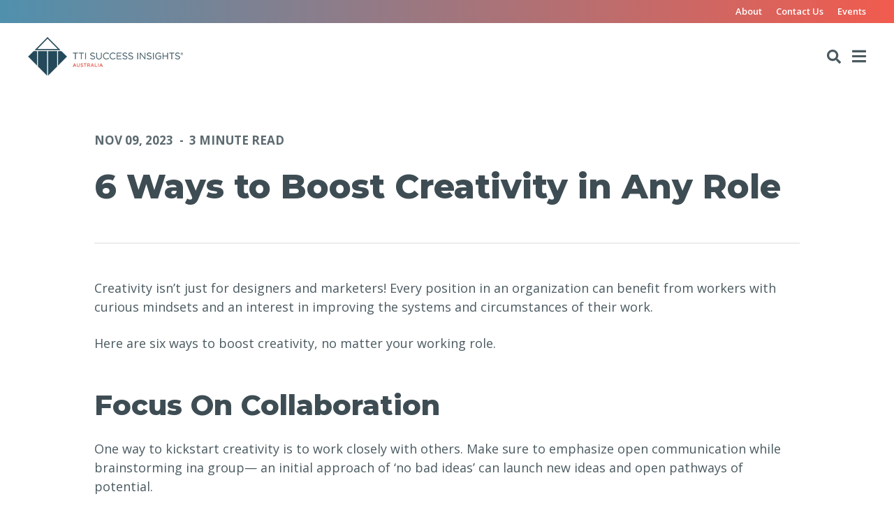

--- FILE ---
content_type: text/html; charset=UTF-8
request_url: https://blog.ttisuccessinsights.com.au/6-ways-to-boost-creativity-in-any-role
body_size: 13729
content:
<!doctype html><html lang="en"><head>
    <meta charset="utf-8">
    <title>6 Ways to Boost Creativity in Any Role</title>
    <link rel="shortcut icon" href="https://blog.ttisuccessinsights.com.au/hubfs/TTISI%20ANZ/Brand/ttisi_gradient_icon.png">
    <meta name="description" content="6 Ways to Boost Creativity in Any Role">
    
    
    
      
    
    
    
    <meta name="viewport" content="width=device-width, initial-scale=1">

    
    <meta property="og:description" content="6 Ways to Boost Creativity in Any Role">
    <meta property="og:title" content="6 Ways to Boost Creativity in Any Role">
    <meta name="twitter:description" content="6 Ways to Boost Creativity in Any Role">
    <meta name="twitter:title" content="6 Ways to Boost Creativity in Any Role">

    

    
  <script id="hs-search-input__valid-content-types" type="application/json">
    [
      
        "SITE_PAGE",
      
        "LANDING_PAGE",
      
        "BLOG_POST",
      
        "LISTING_PAGE",
      
        "KNOWLEDGE_ARTICLE",
      
        "HS_CASE_STUDY"
      
    ]
  </script>

    <style>
a.cta_button{-moz-box-sizing:content-box !important;-webkit-box-sizing:content-box !important;box-sizing:content-box !important;vertical-align:middle}.hs-breadcrumb-menu{list-style-type:none;margin:0px 0px 0px 0px;padding:0px 0px 0px 0px}.hs-breadcrumb-menu-item{float:left;padding:10px 0px 10px 10px}.hs-breadcrumb-menu-divider:before{content:'›';padding-left:10px}.hs-featured-image-link{border:0}.hs-featured-image{float:right;margin:0 0 20px 20px;max-width:50%}@media (max-width: 568px){.hs-featured-image{float:none;margin:0;width:100%;max-width:100%}}.hs-screen-reader-text{clip:rect(1px, 1px, 1px, 1px);height:1px;overflow:hidden;position:absolute !important;width:1px}
</style>

<link rel="stylesheet" href="https://blog.ttisuccessinsights.com.au/hubfs/hub_generated/template_assets/1/53120317509/1744351227567/template_main.min.css">
<link rel="stylesheet" href="https://blog.ttisuccessinsights.com.au/hubfs/hub_generated/template_assets/1/53120317507/1744351294535/template_blog.min.css">
<link rel="stylesheet" href="https://blog.ttisuccessinsights.com.au/hubfs/hub_generated/template_assets/1/53119438168/1744351292404/template_theme-overrides.min.css">
<link rel="stylesheet" href="https://7052064.fs1.hubspotusercontent-na1.net/hubfs/7052064/hub_generated/module_assets/1/-2712622/1762452566758/module_search_input.min.css">
<link rel="stylesheet" href="/hs/hsstatic/AsyncSupport/static-1.501/sass/comments_listing_asset.css">

<style>
  
  #module_card__container__footer_website-module-3 {
    background-color: rgba(255, 255, 255, 0.0);
  }  
  
  #module_card__container__footer_website-module-3 .card___content {
    padding: 0px 0px 0px;
  }  
  @media (max-width: 767px) {
    #module_card__container__footer_website-module-3 .card___content {
      padding: 0px 0px 0px;
    }
  }
  
  #module_card__container__footer_website-module-3 .content_card__icon_list svg {
    fill: rgba(80, 144, 173, 1.0);
    width: 16px;
  }
      
</style>

<style>
  @font-face {
    font-family: "Montserrat";
    font-weight: 800;
    font-style: normal;
    font-display: swap;
    src: url("/_hcms/googlefonts/Montserrat/800.woff2") format("woff2"), url("/_hcms/googlefonts/Montserrat/800.woff") format("woff");
  }
  @font-face {
    font-family: "Montserrat";
    font-weight: 700;
    font-style: normal;
    font-display: swap;
    src: url("/_hcms/googlefonts/Montserrat/700.woff2") format("woff2"), url("/_hcms/googlefonts/Montserrat/700.woff") format("woff");
  }
  @font-face {
    font-family: "Montserrat";
    font-weight: 500;
    font-style: normal;
    font-display: swap;
    src: url("/_hcms/googlefonts/Montserrat/500.woff2") format("woff2"), url("/_hcms/googlefonts/Montserrat/500.woff") format("woff");
  }
  @font-face {
    font-family: "Montserrat";
    font-weight: 400;
    font-style: normal;
    font-display: swap;
    src: url("/_hcms/googlefonts/Montserrat/regular.woff2") format("woff2"), url("/_hcms/googlefonts/Montserrat/regular.woff") format("woff");
  }
  @font-face {
    font-family: "Montserrat";
    font-weight: 700;
    font-style: normal;
    font-display: swap;
    src: url("/_hcms/googlefonts/Montserrat/700.woff2") format("woff2"), url("/_hcms/googlefonts/Montserrat/700.woff") format("woff");
  }
  @font-face {
    font-family: "Open Sans";
    font-weight: 700;
    font-style: normal;
    font-display: swap;
    src: url("/_hcms/googlefonts/Open_Sans/700.woff2") format("woff2"), url("/_hcms/googlefonts/Open_Sans/700.woff") format("woff");
  }
  @font-face {
    font-family: "Open Sans";
    font-weight: 400;
    font-style: italic;
    font-display: swap;
    src: url("/_hcms/googlefonts/Open_Sans/italic.woff2") format("woff2"), url("/_hcms/googlefonts/Open_Sans/italic.woff") format("woff");
  }
  @font-face {
    font-family: "Open Sans";
    font-weight: 600;
    font-style: normal;
    font-display: swap;
    src: url("/_hcms/googlefonts/Open_Sans/600.woff2") format("woff2"), url("/_hcms/googlefonts/Open_Sans/600.woff") format("woff");
  }
  @font-face {
    font-family: "Open Sans";
    font-weight: 400;
    font-style: normal;
    font-display: swap;
    src: url("/_hcms/googlefonts/Open_Sans/regular.woff2") format("woff2"), url("/_hcms/googlefonts/Open_Sans/regular.woff") format("woff");
  }
  @font-face {
    font-family: "Open Sans";
    font-weight: 700;
    font-style: normal;
    font-display: swap;
    src: url("/_hcms/googlefonts/Open_Sans/700.woff2") format("woff2"), url("/_hcms/googlefonts/Open_Sans/700.woff") format("woff");
  }
</style>

<!-- Editor Styles -->
<style id="hs_editor_style" type="text/css">
/* HubSpot Styles (default) */
.footer_website-row-0-padding {
  padding-top: 40px !important;
  padding-bottom: 40px !important;
}
</style>
    

    


<link rel="amphtml" href="https://blog.ttisuccessinsights.com.au/6-ways-to-boost-creativity-in-any-role?hs_amp=true">

<meta property="og:image" content="https://blog.ttisuccessinsights.com.au/hubfs/Imported_Blog_Media/10-ways-to-boost-creativity-in-any-role.png">
<meta property="og:image:width" content="1200">
<meta property="og:image:height" content="628">
<meta property="og:image:alt" content="Ways to Boost Creativity in Any Role | Talent Management">
<meta name="twitter:image" content="https://blog.ttisuccessinsights.com.au/hubfs/Imported_Blog_Media/10-ways-to-boost-creativity-in-any-role.png">
<meta name="twitter:image:alt" content="Ways to Boost Creativity in Any Role | Talent Management">

<meta property="og:url" content="https://blog.ttisi.com/6-ways-to-boost-creativity-in-any-role">
<meta name="twitter:card" content="summary_large_image">

<link rel="canonical" href="https://blog.ttisi.com/6-ways-to-boost-creativity-in-any-role">

<meta property="og:type" content="article">
<link rel="alternate" type="application/rss+xml" href="https://blog.ttisuccessinsights.com.au/rss.xml">
<meta name="twitter:domain" content="blog.ttisuccessinsights.com.au">
<script src="//platform.linkedin.com/in.js" type="text/javascript">
    lang: en_US
</script>

<meta http-equiv="content-language" content="en">






  <meta name="generator" content="HubSpot"></head>
  <body>
    <div class="body-wrapper   hs-content-id-155503578441 hs-blog-post hs-blog-id-5217648259">
      
        <div data-global-resource-path="Theme/TTISI AU/templates/partials/header-website.html"><header id="website_header" class="header">

  
  <a href="#main-content" class="header__skip">Skip to content</a>

  
  <div id="sticky_header" class="header__container">
    
    
         

    

      
    
      

    
    
    
    <div class="header__top__bar"> 
      <div class="content-wrapper"> 
        
        <div id="hs_cos_wrapper_top_menu" class="hs_cos_wrapper hs_cos_wrapper_widget hs_cos_wrapper_type_module widget-type-simple_menu" style="" data-hs-cos-general-type="widget" data-hs-cos-type="module"><span id="hs_cos_wrapper_top_menu_" class="hs_cos_wrapper hs_cos_wrapper_widget hs_cos_wrapper_type_simple_menu" style="" data-hs-cos-general-type="widget" data-hs-cos-type="simple_menu"><div id="hs_menu_wrapper_top_menu_" class="hs-menu-wrapper active-branch flyouts hs-menu-flow-horizontal" role="navigation" data-sitemap-name="" data-menu-id="" aria-label="Navigation Menu">
 <ul role="menu">
  <li class="hs-menu-item hs-menu-depth-1" role="none"><a href="https://www.ttisuccessinsights.com.au/about" role="menuitem" target="_self">About</a></li>
  <li class="hs-menu-item hs-menu-depth-1" role="none"><a href="https://www.ttisuccessinsights.com.au/contact" role="menuitem" target="_self">Contact Us</a></li>
  <li class="hs-menu-item hs-menu-depth-1" role="none"><a href="https://www.ttisuccessinsights.com.au/events" role="menuitem" target="_self">Events</a></li>
 </ul>
</div></span></div>
                
      </div>
    </div>    
    
        
    <div class="header__bottom__bar">
      
      <div class="content-wrapper">

        
        <div class="header__logo header__logo--main">
          <div id="hs_cos_wrapper_website_logo" class="hs_cos_wrapper hs_cos_wrapper_widget hs_cos_wrapper_type_module widget-type-logo" style="" data-hs-cos-general-type="widget" data-hs-cos-type="module">
  






















  
  <span id="hs_cos_wrapper_website_logo_hs_logo_widget" class="hs_cos_wrapper hs_cos_wrapper_widget hs_cos_wrapper_type_logo" style="" data-hs-cos-general-type="widget" data-hs-cos-type="logo"><a href="https://www.ttisuccessinsights.com.au/" id="hs-link-website_logo_hs_logo_widget" style="border-width:0px;border:0px;"><img src="https://blog.ttisuccessinsights.com.au/hs-fs/hubfs/TTISI%20ANZ/Brand/ttisi_au_dark_logo_small.png?width=222&amp;height=55&amp;name=ttisi_au_dark_logo_small.png" class="hs-image-widget " height="55" style="height: auto;width:222px;border-width:0px;border:0px;" width="222" alt="TTI Success Insights" title="TTI Success Insights" srcset="https://blog.ttisuccessinsights.com.au/hs-fs/hubfs/TTISI%20ANZ/Brand/ttisi_au_dark_logo_small.png?width=111&amp;height=28&amp;name=ttisi_au_dark_logo_small.png 111w, https://blog.ttisuccessinsights.com.au/hs-fs/hubfs/TTISI%20ANZ/Brand/ttisi_au_dark_logo_small.png?width=222&amp;height=55&amp;name=ttisi_au_dark_logo_small.png 222w, https://blog.ttisuccessinsights.com.au/hs-fs/hubfs/TTISI%20ANZ/Brand/ttisi_au_dark_logo_small.png?width=333&amp;height=83&amp;name=ttisi_au_dark_logo_small.png 333w, https://blog.ttisuccessinsights.com.au/hs-fs/hubfs/TTISI%20ANZ/Brand/ttisi_au_dark_logo_small.png?width=444&amp;height=110&amp;name=ttisi_au_dark_logo_small.png 444w, https://blog.ttisuccessinsights.com.au/hs-fs/hubfs/TTISI%20ANZ/Brand/ttisi_au_dark_logo_small.png?width=555&amp;height=138&amp;name=ttisi_au_dark_logo_small.png 555w, https://blog.ttisuccessinsights.com.au/hs-fs/hubfs/TTISI%20ANZ/Brand/ttisi_au_dark_logo_small.png?width=666&amp;height=165&amp;name=ttisi_au_dark_logo_small.png 666w" sizes="(max-width: 222px) 100vw, 222px"></a></span>
</div>
        </div>
        


        
        <div class="header__navigation__column">

          <div class="header__navigation header--element">
            <div id="hs_cos_wrapper_navigation-primary" class="hs_cos_wrapper hs_cos_wrapper_widget hs_cos_wrapper_type_module" style="" data-hs-cos-general-type="widget" data-hs-cos-type="module">





























<nav aria-label="Main menu" class="navigation-primary">
  
  
  <ul class="submenu level-1">
    
      
  <li class="no-submenu menu-item hs-skip-lang-url-rewrite">
    <a href="https://www.ttisuccessinsights.com.au" class="menu-link">Home</a>

    
  </li>

    
      
  <li class="has-submenu menu-item hs-skip-lang-url-rewrite">
    <a href="https://www.ttisuccessinsights.com.au/accreditation-training" class="menu-link">Accreditation Training</a>

    
      <input type="checkbox" id="Accreditation Training" class="submenu-toggle">
      <label class="menu-arrow" for="Accreditation Training">
        <span class="menu-arrow-bg">
          <span id="hs_cos_wrapper_navigation-primary_" class="hs_cos_wrapper hs_cos_wrapper_widget hs_cos_wrapper_type_icon" style="" data-hs-cos-general-type="widget" data-hs-cos-type="icon"><svg version="1.0" xmlns="http://www.w3.org/2000/svg" viewbox="0 0 448 512" aria-hidden="true"><g id="plus1_layer"><path d="M448 294.2v-76.4c0-13.3-10.7-24-24-24H286.2V56c0-13.3-10.7-24-24-24h-76.4c-13.3 0-24 10.7-24 24v137.8H24c-13.3 0-24 10.7-24 24v76.4c0 13.3 10.7 24 24 24h137.8V456c0 13.3 10.7 24 24 24h76.4c13.3 0 24-10.7 24-24V318.2H424c13.3 0 24-10.7 24-24z" /></g></svg></span>
        </span>
      </label>
      
  
  <ul class="submenu level-2">
    
      
  <li class="no-submenu menu-item hs-skip-lang-url-rewrite">
    <a href="https://www.ttisuccessinsights.com.au/accreditation-training/science-self-accreditation" class="menu-link">Science of Self Accreditation</a>

    
  </li>

    
      
  <li class="no-submenu menu-item hs-skip-lang-url-rewrite">
    <a href="https://www.ttisuccessinsights.com.au/accreditation-training/disc-accreditation" class="menu-link">DISC Accreditation</a>

    
  </li>

    
      
  <li class="no-submenu menu-item hs-skip-lang-url-rewrite">
    <a href="https://www.ttisuccessinsights.com.au/accreditation-training/driving-forces-accreditation" class="menu-link">Driving Forces Accreditation</a>

    
  </li>

    
      
  <li class="no-submenu menu-item hs-skip-lang-url-rewrite">
    <a href="https://www.ttisuccessinsights.com.au/accreditation-training/eq-accreditation" class="menu-link">EQ Accreditation</a>

    
  </li>

    
      
  <li class="no-submenu menu-item hs-skip-lang-url-rewrite">
    <a href="https://www.ttisuccessinsights.com.au/accreditation-training/dna-accreditation" class="menu-link">DNA Accreditation</a>

    
  </li>

    
      
  <li class="no-submenu menu-item hs-skip-lang-url-rewrite">
    <a href="https://www.ttisuccessinsights.com.au/accreditation-training/aci-accreditation" class="menu-link">ACI Accreditation</a>

    
  </li>

    
  </ul>

    
  </li>

    
      
  <li class="has-submenu menu-item hs-skip-lang-url-rewrite">
    <a href="https://www.ttisuccessinsights.com.au/profiling-tools" class="menu-link">Profiling Tools</a>

    
      <input type="checkbox" id="Profiling Tools" class="submenu-toggle">
      <label class="menu-arrow" for="Profiling Tools">
        <span class="menu-arrow-bg">
          <span id="hs_cos_wrapper_navigation-primary_" class="hs_cos_wrapper hs_cos_wrapper_widget hs_cos_wrapper_type_icon" style="" data-hs-cos-general-type="widget" data-hs-cos-type="icon"><svg version="1.0" xmlns="http://www.w3.org/2000/svg" viewbox="0 0 448 512" aria-hidden="true"><g id="plus1_layer"><path d="M448 294.2v-76.4c0-13.3-10.7-24-24-24H286.2V56c0-13.3-10.7-24-24-24h-76.4c-13.3 0-24 10.7-24 24v137.8H24c-13.3 0-24 10.7-24 24v76.4c0 13.3 10.7 24 24 24h137.8V456c0 13.3 10.7 24 24 24h76.4c13.3 0 24-10.7 24-24V318.2H424c13.3 0 24-10.7 24-24z" /></g></svg></span>
        </span>
      </label>
      
  
  <ul class="submenu level-2">
    
      
  <li class="no-submenu menu-item hs-skip-lang-url-rewrite">
    <a href="https://www.ttisuccessinsights.com.au/profiling-tools/disc-profile" class="menu-link">DISC Profile</a>

    
  </li>

    
      
  <li class="no-submenu menu-item hs-skip-lang-url-rewrite">
    <a href="https://www.ttisuccessinsights.com.au/profiling-tools/driving-forces-profile" class="menu-link">Driving Forces Profile</a>

    
  </li>

    
      
  <li class="no-submenu menu-item hs-skip-lang-url-rewrite">
    <a href="https://www.ttisuccessinsights.com.au/profiling-tools/motivators-profile" class="menu-link">Motivators Profile</a>

    
  </li>

    
      
  <li class="no-submenu menu-item hs-skip-lang-url-rewrite">
    <a href="https://www.ttisuccessinsights.com.au/profiling-tools/emotional-quotient" class="menu-link">TTI Emotional Quotient™</a>

    
  </li>

    
      
  <li class="no-submenu menu-item hs-skip-lang-url-rewrite">
    <a href="https://www.ttisuccessinsights.com.au/profiling-tools/dna-profile" class="menu-link">DNA Profile</a>

    
  </li>

    
      
  <li class="no-submenu menu-item hs-skip-lang-url-rewrite">
    <a href="https://www.ttisuccessinsights.com.au/profiling-tools/acumen-capacity-index" class="menu-link">Acumen Capacity Index (ACI)</a>

    
  </li>

    
      
  <li class="no-submenu menu-item hs-skip-lang-url-rewrite">
    <a href="https://www.ttisuccessinsights.com.au/profiling-tools/talent-insights" class="menu-link">Talent Insights®</a>

    
  </li>

    
      
  <li class="no-submenu menu-item hs-skip-lang-url-rewrite">
    <a href="https://www.ttisuccessinsights.com.au/profiling-tools/behavioural-intelligence" class="menu-link">Behavioural Intelligence®</a>

    
  </li>

    
      
  <li class="no-submenu menu-item hs-skip-lang-url-rewrite">
    <a href="https://www.ttisuccessinsights.com.au/profiling-tools/trimetrix-eq" class="menu-link">TriMetrix® EQ</a>

    
  </li>

    
      
  <li class="no-submenu menu-item hs-skip-lang-url-rewrite">
    <a href="https://www.ttisuccessinsights.com.au/profiling-tools/trimetrix-aci" class="menu-link">TriMetrix® ACI</a>

    
  </li>

    
      
  <li class="no-submenu menu-item hs-skip-lang-url-rewrite">
    <a href="https://www.ttisuccessinsights.com.au/profiling-tools/trimetrix-dna" class="menu-link">TriMetrix® DNA</a>

    
  </li>

    
      
  <li class="no-submenu menu-item hs-skip-lang-url-rewrite">
    <a href="https://www.ttisuccessinsights.com.au/profiling-tools/trimetrix-hd" class="menu-link">TriMetrix® HD</a>

    
  </li>

    
  </ul>

    
  </li>

    
      
  <li class="has-submenu menu-item hs-skip-lang-url-rewrite">
    <a href="https://www.ttisuccessinsights.com.au/common-uses" class="menu-link">Common Uses</a>

    
      <input type="checkbox" id="Common Uses" class="submenu-toggle">
      <label class="menu-arrow" for="Common Uses">
        <span class="menu-arrow-bg">
          <span id="hs_cos_wrapper_navigation-primary_" class="hs_cos_wrapper hs_cos_wrapper_widget hs_cos_wrapper_type_icon" style="" data-hs-cos-general-type="widget" data-hs-cos-type="icon"><svg version="1.0" xmlns="http://www.w3.org/2000/svg" viewbox="0 0 448 512" aria-hidden="true"><g id="plus1_layer"><path d="M448 294.2v-76.4c0-13.3-10.7-24-24-24H286.2V56c0-13.3-10.7-24-24-24h-76.4c-13.3 0-24 10.7-24 24v137.8H24c-13.3 0-24 10.7-24 24v76.4c0 13.3 10.7 24 24 24h137.8V456c0 13.3 10.7 24 24 24h76.4c13.3 0 24-10.7 24-24V318.2H424c13.3 0 24-10.7 24-24z" /></g></svg></span>
        </span>
      </label>
      
  
  <ul class="submenu level-2">
    
      
  <li class="no-submenu menu-item hs-skip-lang-url-rewrite">
    <a href="https://www.ttisuccessinsights.com.au/common-uses/assessments-for-leadership-development" class="menu-link">Leadership Development</a>

    
  </li>

    
      
  <li class="no-submenu menu-item hs-skip-lang-url-rewrite">
    <a href="https://www.ttisuccessinsights.com.au/common-uses/communication-training" class="menu-link">Communication Training</a>

    
  </li>

    
      
  <li class="no-submenu menu-item hs-skip-lang-url-rewrite">
    <a href="https://www.ttisuccessinsights.com.au/common-uses/team-building" class="menu-link">Team Building</a>

    
  </li>

    
      
  <li class="no-submenu menu-item hs-skip-lang-url-rewrite">
    <a href="https://www.ttisuccessinsights.com.au/common-uses/sales-training" class="menu-link">Sales Training</a>

    
  </li>

    
      
  <li class="no-submenu menu-item hs-skip-lang-url-rewrite">
    <a href="https://www.ttisuccessinsights.com.au/common-uses/customer-service" class="menu-link">Customer Service</a>

    
  </li>

    
      
  <li class="no-submenu menu-item hs-skip-lang-url-rewrite">
    <a href="https://www.ttisuccessinsights.com.au/common-uses/coaching" class="menu-link">Coaching &amp; Mentoring</a>

    
  </li>

    
      
  <li class="no-submenu menu-item hs-skip-lang-url-rewrite">
    <a href="https://www.ttisuccessinsights.com.au/common-uses/conflict-resolution" class="menu-link">Conflict Resolution</a>

    
  </li>

    
      
  <li class="no-submenu menu-item hs-skip-lang-url-rewrite">
    <a href="https://www.ttisuccessinsights.com.au/common-uses/position-benchmarking" class="menu-link">Position Benchmarking</a>

    
  </li>

    
      
  <li class="no-submenu menu-item hs-skip-lang-url-rewrite">
    <a href="https://www.ttisuccessinsights.com.au/common-uses/workforce-transition" class="menu-link">Workforce Transition</a>

    
  </li>

    
      
  <li class="no-submenu menu-item hs-skip-lang-url-rewrite">
    <a href="https://www.ttisuccessinsights.com.au/common-uses/recruitment" class="menu-link">Recruitment &amp; Selection</a>

    
  </li>

    
      
  <li class="no-submenu menu-item hs-skip-lang-url-rewrite">
    <a href="https://www.ttisuccessinsights.com.au/common-uses/induction" class="menu-link">Induction</a>

    
  </li>

    
      
  <li class="no-submenu menu-item hs-skip-lang-url-rewrite">
    <a href="https://www.ttisuccessinsights.com.au/common-uses/change-management" class="menu-link">Change Management</a>

    
  </li>

    
      
  <li class="no-submenu menu-item hs-skip-lang-url-rewrite">
    <a href="https://www.ttisuccessinsights.com.au/common-uses/employee-engagement" class="menu-link">Employee Engagement</a>

    
  </li>

    
      
  <li class="no-submenu menu-item hs-skip-lang-url-rewrite">
    <a href="https://www.ttisuccessinsights.com.au/common-uses/performance-management" class="menu-link">Performance Management</a>

    
  </li>

    
      
  <li class="no-submenu menu-item hs-skip-lang-url-rewrite">
    <a href="https://www.ttisuccessinsights.com.au/common-uses/strategic-planning" class="menu-link">Strategic Planning</a>

    
  </li>

    
      
  <li class="no-submenu menu-item hs-skip-lang-url-rewrite">
    <a href="https://www.ttisuccessinsights.com.au/common-uses/succession-planning" class="menu-link">Succession Planning</a>

    
  </li>

    
      
  <li class="no-submenu menu-item hs-skip-lang-url-rewrite">
    <a href="https://www.ttisuccessinsights.com.au/common-uses/competency-modelling" class="menu-link">Competency Modelling</a>

    
  </li>

    
      
  <li class="no-submenu menu-item hs-skip-lang-url-rewrite">
    <a href="https://www.ttisuccessinsights.com.au/common-uses/personal-relationships" class="menu-link">Personal Relationships</a>

    
  </li>

    
  </ul>

    
  </li>

    
      
  <li class="no-submenu menu-item hs-skip-lang-url-rewrite">
    <a href="https://www.ttisuccessinsights.com.au/business-opportunities" class="menu-link">Business Opportunities</a>

    
  </li>

    
      
  <li class="no-submenu menu-item hs-skip-lang-url-rewrite">
    <a href="https://blog.ttisuccessinsights.com.au" class="menu-link">Blog</a>

    
  </li>

    
  </ul>

</nav></div>
          </div>

        </div>
        


        
        <div class="header__column">


                  
          <div class="header__search header--element">
            <div id="hs_cos_wrapper_header_search" class="hs_cos_wrapper hs_cos_wrapper_widget hs_cos_wrapper_type_module" style="" data-hs-cos-general-type="widget" data-hs-cos-type="module">




  








<div class="hs-search-field">

    <div class="hs-search-field__bar">
      <form data-hs-do-not-collect="true" action="/search-results">
        
        <input type="text" class="hs-search-field__input" name="term" autocomplete="off" aria-label="Search" placeholder="Search">

        
          
            <input type="hidden" name="type" value="SITE_PAGE">
          
        
          
        
          
            <input type="hidden" name="type" value="BLOG_POST">
          
        
          
        
          
        
          
        

        
          <button aria-label="Search"><span id="hs_cos_wrapper_header_search_" class="hs_cos_wrapper hs_cos_wrapper_widget hs_cos_wrapper_type_icon" style="" data-hs-cos-general-type="widget" data-hs-cos-type="icon"><svg version="1.0" xmlns="http://www.w3.org/2000/svg" viewbox="0 0 512 512" aria-hidden="true"><g id="search1_layer"><path d="M505 442.7L405.3 343c-4.5-4.5-10.6-7-17-7H372c27.6-35.3 44-79.7 44-128C416 93.1 322.9 0 208 0S0 93.1 0 208s93.1 208 208 208c48.3 0 92.7-16.4 128-44v16.3c0 6.4 2.5 12.5 7 17l99.7 99.7c9.4 9.4 24.6 9.4 33.9 0l28.3-28.3c9.4-9.4 9.4-24.6.1-34zM208 336c-70.7 0-128-57.2-128-128 0-70.7 57.2-128 128-128 70.7 0 128 57.2 128 128 0 70.7-57.2 128-128 128z" /></g></svg></span></button>
        
      </form>
    </div>
    <ul class="hs-search-field__suggestions"></ul>
</div></div>
          </div>
          


          


          


          
          <div class="header--toggle header__search--toggle">
            <span id="hs_cos_wrapper_" class="hs_cos_wrapper hs_cos_wrapper_widget hs_cos_wrapper_type_icon" style="" data-hs-cos-general-type="widget" data-hs-cos-type="icon"><svg version="1.0" xmlns="http://www.w3.org/2000/svg" viewbox="0 0 512 512" aria-hidden="true"><g id="search1_layer"><path d="M505 442.7L405.3 343c-4.5-4.5-10.6-7-17-7H372c27.6-35.3 44-79.7 44-128C416 93.1 322.9 0 208 0S0 93.1 0 208s93.1 208 208 208c48.3 0 92.7-16.4 128-44v16.3c0 6.4 2.5 12.5 7 17l99.7 99.7c9.4 9.4 24.6 9.4 33.9 0l28.3-28.3c9.4-9.4 9.4-24.6.1-34zM208 336c-70.7 0-128-57.2-128-128 0-70.7 57.2-128 128-128 70.7 0 128 57.2 128 128 0 70.7-57.2 128-128 128z" /></g></svg></span>
          </div>
             


          <div class="header--toggle header__navigation--toggle">
            <span id="hs_cos_wrapper_" class="hs_cos_wrapper hs_cos_wrapper_widget hs_cos_wrapper_type_icon" style="" data-hs-cos-general-type="widget" data-hs-cos-type="icon"><svg version="1.0" xmlns="http://www.w3.org/2000/svg" viewbox="0 0 448 512" aria-hidden="true"><g id="bars2_layer"><path d="M16 132h416c8.837 0 16-7.163 16-16V76c0-8.837-7.163-16-16-16H16C7.163 60 0 67.163 0 76v40c0 8.837 7.163 16 16 16zm0 160h416c8.837 0 16-7.163 16-16v-40c0-8.837-7.163-16-16-16H16c-8.837 0-16 7.163-16 16v40c0 8.837 7.163 16 16 16zm0 160h416c8.837 0 16-7.163 16-16v-40c0-8.837-7.163-16-16-16H16c-8.837 0-16 7.163-16 16v40c0 8.837 7.163 16 16 16z" /></g></svg></span>
          </div>


          


        </div>
           


        <div class="header__close--toggle">
          <span id="hs_cos_wrapper_" class="hs_cos_wrapper hs_cos_wrapper_widget hs_cos_wrapper_type_icon" style="" data-hs-cos-general-type="widget" data-hs-cos-type="icon"><svg version="1.0" xmlns="http://www.w3.org/2000/svg" viewbox="0 0 384 512" aria-hidden="true"><g id="times3_layer"><path d="M323.1 441l53.9-53.9c9.4-9.4 9.4-24.5 0-33.9L279.8 256l97.2-97.2c9.4-9.4 9.4-24.5 0-33.9L323.1 71c-9.4-9.4-24.5-9.4-33.9 0L192 168.2 94.8 71c-9.4-9.4-24.5-9.4-33.9 0L7 124.9c-9.4 9.4-9.4 24.5 0 33.9l97.2 97.2L7 353.2c-9.4 9.4-9.4 24.5 0 33.9L60.9 441c9.4 9.4 24.5 9.4 33.9 0l97.2-97.2 97.2 97.2c9.3 9.3 24.5 9.3 33.9 0z" /></g></svg></span>
        </div>


      </div>
      
    </div> 
    

  </div>

  
  <div class="container-fluid header__bottom__container">
<div class="row-fluid-wrapper">
<div class="row-fluid">
<div class="span12 widget-span widget-type-cell " style="" data-widget-type="cell" data-x="0" data-w="12">

</div><!--end widget-span -->
</div>
</div>
</div>
  

</header></div>
      

      

<main id="main-content" class="body-container-wrapper">
  
  <div class="body-container body-container--blog-post">
    

    
    
    <div class="content-wrapper--vertical-spacing blog-post___container">
  
      <div class="blog_post__content-wrapper">

        <div class="content-wrapper--horizontal-spacing">

          
          <article class="blog-post">

            <div class="blog-post__meta">
              <time datetime="2023-11-08 13:00:00" class="blog-post__timestamp">
                Nov 09, 2023
              </time> 
              <span class="blog-post__minute_read">
                
                
                
                
                
                  -<span>3 Minute Read</span>
                 
              </span>  
            </div>  
            
            <h1 class="blog-post____title"><span id="hs_cos_wrapper_name" class="hs_cos_wrapper hs_cos_wrapper_meta_field hs_cos_wrapper_type_text" style="" data-hs-cos-general-type="meta_field" data-hs-cos-type="text">6 Ways to Boost Creativity in Any Role</span></h1> 
            
            
                    
            
        
            <div class="blog-post__body">
              <span id="hs_cos_wrapper_post_body" class="hs_cos_wrapper hs_cos_wrapper_meta_field hs_cos_wrapper_type_rich_text" style="" data-hs-cos-general-type="meta_field" data-hs-cos-type="rich_text"><p>Creativity isn’t just for designers and marketers! Every position in an organization can benefit from workers with curious mindsets and an interest in improving the systems and circumstances of their work.</p>
<!--more-->
<p>Here are six ways to boost creativity, no matter your working role.</p>
<br>
<h2>Focus On Collaboration</h2>
<p>One way to kickstart creativity is to work closely with others. Make sure to emphasize open communication while brainstorming ina group— an initial approach of ‘no bad ideas’ can launch new ideas and open pathways of potential.</p>
<p>You can always get practical and narrow down your ideas later.</p>
<p>Even if you’re working on a project solo, getting someone else to review it might be exactly what you need to break through on your progress.</p>
<br>
<h2>Take Breaks</h2>
<p>You can’t run on empty! Taking breaks and slowing down is crucial to boosting creativity.</p>
<p>If you’re focusing on task completion and nothing else, you’re likely to skip the best way to do something in favor of getting it done. Approaching a problem in an unconventional way requires time to think and ponder.</p>
<p>If you’re not in the habit of taking breaks, it’s time to start. <a href="https://todoist.com/productivity-methods/pomodoro-technique" rel="noopener" target="_blank">The Pomodoro Technique</a> is a great way to recharge; work for 25 minutes, take a break for five minutes, then repeat that three or four times.</p>
<p>After these highly productive sessions, take a longer break for half an hour. The structure can help you get used to stepping away, and the scheduled breaks can help boost productivity.</p>
<br>
<h2>Enjoy Nature</h2>
<p>Spending time outside is great for your physical and mental health. The reduction of stress alleviated by being outside can open up your creative capabilities.</p>
<p>A simple walk while you’re taking a break (see above!) can boost your creativity and inspire you. Try to focus on sensory details, like the way the sun feels, the different animals and plants you see, and the particulars of the weather.</p>
<p>It might seem like a simple task, but it’s closer to meditation than you might think! The act of mindfully observing the world around you is excellent for sparking creativity.</p>
<br>
<h2>Develop Emotional Intelligence</h2>
<p><a href="/emotional-intelligence-and-the-eq-assessment-what-you-need-to-know?hsLang=en-us" rel="noopener">Increasing emotional intelligence (EQ)</a> has a lot of benefits, one of which is stimulating creativity.</p>
<p>By focusing on the five factors of EQ, you can improve your motivation, awareness, and regulation of yourself and others. This can increase your empathy and help you understand and resonate with the emotions of others.</p>
<p>As you focus on multiple different viewpoints and consider the perspectives of others, you might experience more creative problem-solving.</p>
<p>Developed EQ helps you look at the world through the lens of others; embracing those other perspectives might be exactly what you need to take your work to the next level.</p>
<br>
<h2>Embrace New Experiences and Cultures</h2>
<p>If you stick to the same methods, you will get the same results. Kickstart your creativity by finding where your boundaries of comfort are and pushing past them.</p>
<p>This can be as simple as trying a new cuisine, watching a movie in a different language, or attending a local event of a group you’re not familiar with.</p>
<p>New experiences will get your brain working in new ways! Focus on how these experiences make you feel, paying equal attention to the parts you enjoy and don’t enjoy.</p>
<p>Learning about a new culture, country, or subculture might be exactly what you need to start thinking outside the box.</p>
<br>
<h2>Experiment With Your Working Environment</h2>
<p>It might take some time to find your ideal working environment, but finding your most productive set-up is more than worth it. Whether you’re fully remote or in the office all of the time, you can find ways to enhance your experience working.</p>
<ul>
<li>
<p>Does listening to music energize you while you work? Or are your noise-canceling headphones your secret weapon?</p>
</li>
<li>
<p>Are mornings your most productive times? Do you hit a mid-afternoon slump?</p>
</li>
<li>Can aromatherapy using a diffuser help you focus? Or the less sensory input, the better?</li>
</ul>
<p>Asking yourself these questions can help you create the most creative environment specific to your needs. Not everyone will have the exact same requirements and preferences, and that’s okay. As long as you’re fulfilling responsibilities, there’s no wrong way to work.</p>
<br>
<h2>Get The Creative Boost You Need</h2>
<p>No matter what you do in your working role, you can benefit from a more creative mindset. Try these tips and find out what works for you!</p>
<p>Are you interested in taking TTI Success Insights’ EQ assessment? <a href="https://get.ttisi.com/company-info?__hstc=101363154.659e435b18fdf801c82b1265404b200a.1668705597443.1683140455185.1683150643241.104&amp;__hssc=101363154.8.1683150643241&amp;__hsfp=3640182760&amp;hsLang=en-us" rel="noopener" target="_blank">Contact us here </a>to get started.</p>
<br><br>
<p><a href="https://ttisi-1.wistia.com/medias/ucznsx5fhe" rel="noopener" target="_blank"><img src="https://blog.ttisuccessinsights.com.au/hs-fs/hubfs/TTISI%20ANZ/Blog/Spark_Transformation_Leadership_Development_Register_Now.jpg?width=1620&amp;height=520&amp;name=Spark_Transformation_Leadership_Development_Register_Now.jpg" alt="Spark Transformation: Leadership Development with TTI SI’s Multi-Science Approach - Register Now" loading="lazy" style="height: auto; max-width: 100%; width: 1620px;" width="1620" height="520" srcset="https://blog.ttisuccessinsights.com.au/hs-fs/hubfs/TTISI%20ANZ/Blog/Spark_Transformation_Leadership_Development_Register_Now.jpg?width=810&amp;height=260&amp;name=Spark_Transformation_Leadership_Development_Register_Now.jpg 810w, https://blog.ttisuccessinsights.com.au/hs-fs/hubfs/TTISI%20ANZ/Blog/Spark_Transformation_Leadership_Development_Register_Now.jpg?width=1620&amp;height=520&amp;name=Spark_Transformation_Leadership_Development_Register_Now.jpg 1620w, https://blog.ttisuccessinsights.com.au/hs-fs/hubfs/TTISI%20ANZ/Blog/Spark_Transformation_Leadership_Development_Register_Now.jpg?width=2430&amp;height=780&amp;name=Spark_Transformation_Leadership_Development_Register_Now.jpg 2430w, https://blog.ttisuccessinsights.com.au/hs-fs/hubfs/TTISI%20ANZ/Blog/Spark_Transformation_Leadership_Development_Register_Now.jpg?width=3240&amp;height=1040&amp;name=Spark_Transformation_Leadership_Development_Register_Now.jpg 3240w, https://blog.ttisuccessinsights.com.au/hs-fs/hubfs/TTISI%20ANZ/Blog/Spark_Transformation_Leadership_Development_Register_Now.jpg?width=4050&amp;height=1300&amp;name=Spark_Transformation_Leadership_Development_Register_Now.jpg 4050w, https://blog.ttisuccessinsights.com.au/hs-fs/hubfs/TTISI%20ANZ/Blog/Spark_Transformation_Leadership_Development_Register_Now.jpg?width=4860&amp;height=1560&amp;name=Spark_Transformation_Leadership_Development_Register_Now.jpg 4860w" sizes="(max-width: 1620px) 100vw, 1620px"></a></p></span>
            </div>         

            
              <div class="blog-post__tags">
                <h4>Topics:</h4>
                                
                  <a class="blog-post__tag-link" href="https://blog.ttisuccessinsights.com.au/tag/emotional-intelligence" rel="tag">Emotional Intelligence</a> 
                                
                  <a class="blog-post__tag-link" href="https://blog.ttisuccessinsights.com.au/tag/team-management" rel="tag">Team Management</a> 
                                
                  <a class="blog-post__tag-link" href="https://blog.ttisuccessinsights.com.au/tag/business-strategies" rel="tag">Business Strategies</a> 
                                
                  <a class="blog-post__tag-link" href="https://blog.ttisuccessinsights.com.au/tag/workplace-culture" rel="tag">Workplace Culture</a> 
                                
                  <a class="blog-post__tag-link" href="https://blog.ttisuccessinsights.com.au/tag/talent-management" rel="tag">Talent Management</a> 
                                
                  <a class="blog-post__tag-link" href="https://blog.ttisuccessinsights.com.au/tag/behaviors" rel="tag">Behaviors</a>
                
              </div>
            

            <div class="blog-post__social-sharing">
              <h4>Don't forget to share this post!</h4>
              <div class="social-links">
                
                <a href="https://twitter.com/intent/tweet?text=I+found+this+interesting+blog+post&amp;url=https://blog.ttisuccessinsights.com.au/6-ways-to-boost-creativity-in-any-role" target="_blank" rel="noopener" class="social-links__icon social-links__twitter__icon">
                  <span id="hs_cos_wrapper_" class="hs_cos_wrapper hs_cos_wrapper_widget hs_cos_wrapper_type_icon" style="" data-hs-cos-general-type="widget" data-hs-cos-type="icon"><svg version="1.0" xmlns="http://www.w3.org/2000/svg" viewbox="0 0 512 512" aria-hidden="true"><g id="twitter1_layer"><path d="M459.37 151.716c.325 4.548.325 9.097.325 13.645 0 138.72-105.583 298.558-298.558 298.558-59.452 0-114.68-17.219-161.137-47.106 8.447.974 16.568 1.299 25.34 1.299 49.055 0 94.213-16.568 130.274-44.832-46.132-.975-84.792-31.188-98.112-72.772 6.498.974 12.995 1.624 19.818 1.624 9.421 0 18.843-1.3 27.614-3.573-48.081-9.747-84.143-51.98-84.143-102.985v-1.299c13.969 7.797 30.214 12.67 47.431 13.319-28.264-18.843-46.781-51.005-46.781-87.391 0-19.492 5.197-37.36 14.294-52.954 51.655 63.675 129.3 105.258 216.365 109.807-1.624-7.797-2.599-15.918-2.599-24.04 0-57.828 46.782-104.934 104.934-104.934 30.213 0 57.502 12.67 76.67 33.137 23.715-4.548 46.456-13.32 66.599-25.34-7.798 24.366-24.366 44.833-46.132 57.827 21.117-2.273 41.584-8.122 60.426-16.243-14.292 20.791-32.161 39.308-52.628 54.253z" /></g></svg></span>
                </a>
                
                
                <a href="http://www.facebook.com/share.php?u=https://blog.ttisuccessinsights.com.au/6-ways-to-boost-creativity-in-any-role" target="_blank" rel="noopener" class="social-links__icon social-links__facebook__icon">
                  <span id="hs_cos_wrapper_" class="hs_cos_wrapper hs_cos_wrapper_widget hs_cos_wrapper_type_icon" style="" data-hs-cos-general-type="widget" data-hs-cos-type="icon"><svg version="1.0" xmlns="http://www.w3.org/2000/svg" viewbox="0 0 264 512" aria-hidden="true"><g id="facebook-f2_layer"><path d="M76.7 512V283H0v-91h76.7v-71.7C76.7 42.4 124.3 0 193.8 0c33.3 0 61.9 2.5 70.2 3.6V85h-48.2c-37.8 0-45.1 18-45.1 44.3V192H256l-11.7 91h-73.6v229" /></g></svg></span>
                </a>
                
                
                <a href="http://www.linkedin.com/shareArticle?mini=true&amp;url=https://blog.ttisuccessinsights.com.au/6-ways-to-boost-creativity-in-any-role" target="_blank" rel="noopener" class="social-links__icon social-links__linkedin__icon">
                  <span id="hs_cos_wrapper_" class="hs_cos_wrapper hs_cos_wrapper_widget hs_cos_wrapper_type_icon" style="" data-hs-cos-general-type="widget" data-hs-cos-type="icon"><svg version="1.0" xmlns="http://www.w3.org/2000/svg" viewbox="0 0 448 512" aria-hidden="true"><g id="linkedin-in3_layer"><path d="M100.3 480H7.4V180.9h92.9V480zM53.8 140.1C24.1 140.1 0 115.5 0 85.8 0 56.1 24.1 32 53.8 32c29.7 0 53.8 24.1 53.8 53.8 0 29.7-24.1 54.3-53.8 54.3zM448 480h-92.7V334.4c0-34.7-.7-79.2-48.3-79.2-48.3 0-55.7 37.7-55.7 76.7V480h-92.8V180.9h89.1v40.8h1.3c12.4-23.5 42.7-48.3 87.9-48.3 94 0 111.3 61.9 111.3 142.3V480z" /></g></svg></span>
                </a>
                
              </div>
            </div>              
            
            <div class="blog-header__author__container">              
              
                <img class="blog-header__author-avatar" src="https://blog.ttisuccessinsights.com.au/hs-fs/hubfs/TTISI%20ANZ/Blog/Jaime_Faulkner.jpg?width=200&amp;name=Jaime_Faulkner.jpg" alt="Jaime Faulkner" width="200" loading="eager" srcset="https://blog.ttisuccessinsights.com.au/hs-fs/hubfs/TTISI%20ANZ/Blog/Jaime_Faulkner.jpg?width=100&amp;name=Jaime_Faulkner.jpg 100w, https://blog.ttisuccessinsights.com.au/hs-fs/hubfs/TTISI%20ANZ/Blog/Jaime_Faulkner.jpg?width=200&amp;name=Jaime_Faulkner.jpg 200w, https://blog.ttisuccessinsights.com.au/hs-fs/hubfs/TTISI%20ANZ/Blog/Jaime_Faulkner.jpg?width=300&amp;name=Jaime_Faulkner.jpg 300w, https://blog.ttisuccessinsights.com.au/hs-fs/hubfs/TTISI%20ANZ/Blog/Jaime_Faulkner.jpg?width=400&amp;name=Jaime_Faulkner.jpg 400w, https://blog.ttisuccessinsights.com.au/hs-fs/hubfs/TTISI%20ANZ/Blog/Jaime_Faulkner.jpg?width=500&amp;name=Jaime_Faulkner.jpg 500w, https://blog.ttisuccessinsights.com.au/hs-fs/hubfs/TTISI%20ANZ/Blog/Jaime_Faulkner.jpg?width=600&amp;name=Jaime_Faulkner.jpg 600w" sizes="(max-width: 200px) 100vw, 200px">
                          
              <div class="blog-header___author_detail">
                <h4 class="blog-header__title text_border_decor_gradient">
                  <a class="author-link" href="https://blog.ttisuccessinsights.com.au/author/jaime-faulkner">
                    <span>Jaime Faulkner</span>
                  </a>  
                </h4>
                
                  <p class="blog-header__subtitle">Jaime believes authenticity and storytelling are the keys to successful marketing. As a graduate from the Hugh Downs School of Human Communication, she loves finding and connecting narratives. When she's not at work, she's psychoanalyzing contestants on The Bachelor, painting, listening to podcasts, or playing tabletop RPGs.</p>
                
                                     
                </div>             
              </div>            

          </article>
          
          
          
            <div class="blog-comments">

              <div class="custom_comments_header">
                
                
                <h4>0 Comments</h4>
              </div>

              <div id="hs_cos_wrapper_blog_comments" class="hs_cos_wrapper hs_cos_wrapper_widget hs_cos_wrapper_type_module widget-type-blog_comments" style="" data-hs-cos-general-type="widget" data-hs-cos-type="module"><span id="hs_cos_wrapper_blog_comments_blog_comments" class="hs_cos_wrapper hs_cos_wrapper_widget hs_cos_wrapper_type_blog_comments" style="" data-hs-cos-general-type="widget" data-hs-cos-type="blog_comments">
<div class="section post-footer">
    <div id="comments-listing" class="new-comments"></div>
    
      <div id="hs_form_target_c19cdc9d-1907-4a88-b494-535687c0c7d6"></div>
      
      
      
      
    
</div>

</span></div>
            </div>
          
          
          
        </div>

      </div>

    </div>
    
    
    

    
    
    

    
  
      
    
        <section class="blog-related-posts content-wrapper--vertical-spacing">
          <div class="content-wrapper">
            <div class="content-wrapper--horizontal-spacing">
                  
              <h2 class="text_border_decor_gradient"> <span>We Predict You'll Also Love</span> </h2>
            
              <div class="blog-related-posts__list blog-post-listing__container">            
                <div class="blog-post-listing__wrapper">  
                  
        

                  <article class="blog-related-posts__post blog-post-listing__article_list blog-post-listing__article_list__col_3" aria-label="Blog post summary: Who Is To Blame For Organizational Chaos:&nbsp;The Disengaged Employee or The Ineffective Leader? [Infographic]">
                    <div class="blog-post-listing__article match_height border_radius box_shadow">

                      
                        <div class="blog-post-listing__feature_image">
                          <a class="blog-related-posts__post-image-wrapper" href="https://blog.ttisuccessinsights.com.au/who-is-to-blame-for-organizational-chaos" aria-label=" Featured image: Who Is To Blame For Organisational Chaos:&nbsp;The Disengaged Employee or The Ineffective Leader?  - Read full post: Who Is To Blame For Organizational Chaos:&nbsp;The Disengaged Employee or The Ineffective Leader? [Infographic]">
                            <img class="blog-related-posts__image" src="https://blog.ttisuccessinsights.com.au/hs-fs/hubfs/TTISI%20Blog%20Images%20(Canva)/Who%20Is%20To%20Blame%20For%20Organisational%20Chaos_The%20Disengaged%20Employee%20or%20The%20Ineffective%20Leader_%20%5BInfographic%5D.png?width=374&amp;name=Who%20Is%20To%20Blame%20For%20Organisational%20Chaos_The%20Disengaged%20Employee%20or%20The%20Ineffective%20Leader_%20%5BInfographic%5D.png" alt="Who Is To Blame For Organisational Chaos:&nbsp;The Disengaged Employee or The Ineffective Leader? " width="374" srcset="https://blog.ttisuccessinsights.com.au/hs-fs/hubfs/TTISI%20Blog%20Images%20(Canva)/Who%20Is%20To%20Blame%20For%20Organisational%20Chaos_The%20Disengaged%20Employee%20or%20The%20Ineffective%20Leader_%20%5BInfographic%5D.png?width=187&amp;name=Who%20Is%20To%20Blame%20For%20Organisational%20Chaos_The%20Disengaged%20Employee%20or%20The%20Ineffective%20Leader_%20%5BInfographic%5D.png 187w, https://blog.ttisuccessinsights.com.au/hs-fs/hubfs/TTISI%20Blog%20Images%20(Canva)/Who%20Is%20To%20Blame%20For%20Organisational%20Chaos_The%20Disengaged%20Employee%20or%20The%20Ineffective%20Leader_%20%5BInfographic%5D.png?width=374&amp;name=Who%20Is%20To%20Blame%20For%20Organisational%20Chaos_The%20Disengaged%20Employee%20or%20The%20Ineffective%20Leader_%20%5BInfographic%5D.png 374w, https://blog.ttisuccessinsights.com.au/hs-fs/hubfs/TTISI%20Blog%20Images%20(Canva)/Who%20Is%20To%20Blame%20For%20Organisational%20Chaos_The%20Disengaged%20Employee%20or%20The%20Ineffective%20Leader_%20%5BInfographic%5D.png?width=561&amp;name=Who%20Is%20To%20Blame%20For%20Organisational%20Chaos_The%20Disengaged%20Employee%20or%20The%20Ineffective%20Leader_%20%5BInfographic%5D.png 561w, https://blog.ttisuccessinsights.com.au/hs-fs/hubfs/TTISI%20Blog%20Images%20(Canva)/Who%20Is%20To%20Blame%20For%20Organisational%20Chaos_The%20Disengaged%20Employee%20or%20The%20Ineffective%20Leader_%20%5BInfographic%5D.png?width=748&amp;name=Who%20Is%20To%20Blame%20For%20Organisational%20Chaos_The%20Disengaged%20Employee%20or%20The%20Ineffective%20Leader_%20%5BInfographic%5D.png 748w, https://blog.ttisuccessinsights.com.au/hs-fs/hubfs/TTISI%20Blog%20Images%20(Canva)/Who%20Is%20To%20Blame%20For%20Organisational%20Chaos_The%20Disengaged%20Employee%20or%20The%20Ineffective%20Leader_%20%5BInfographic%5D.png?width=935&amp;name=Who%20Is%20To%20Blame%20For%20Organisational%20Chaos_The%20Disengaged%20Employee%20or%20The%20Ineffective%20Leader_%20%5BInfographic%5D.png 935w, https://blog.ttisuccessinsights.com.au/hs-fs/hubfs/TTISI%20Blog%20Images%20(Canva)/Who%20Is%20To%20Blame%20For%20Organisational%20Chaos_The%20Disengaged%20Employee%20or%20The%20Ineffective%20Leader_%20%5BInfographic%5D.png?width=1122&amp;name=Who%20Is%20To%20Blame%20For%20Organisational%20Chaos_The%20Disengaged%20Employee%20or%20The%20Ineffective%20Leader_%20%5BInfographic%5D.png 1122w" sizes="(max-width: 374px) 100vw, 374px">
                          </a>
                        </div>  
                      

                      <div class="blog-related-posts__content blog-post-listing__content">
                        <h3 class="blog-related-posts__title blog-post-listing__blog_name"><a href="https://blog.ttisuccessinsights.com.au/who-is-to-blame-for-organizational-chaos">Who Is To Blame For Organizational Chaos:&nbsp;The Disengaged Employee or The Ineffective Leader? [Infographic]</a></h3>
                      </div>

                    </div>
                  </article>

          
    

  
      

                  <article class="blog-related-posts__post blog-post-listing__article_list blog-post-listing__article_list__col_3" aria-label="Blog post summary: How the Different Generations Stack up in the Workforce [Infographic]">
                    <div class="blog-post-listing__article match_height border_radius box_shadow">

                      
                        <div class="blog-post-listing__feature_image">
                          <a class="blog-related-posts__post-image-wrapper" href="https://blog.ttisuccessinsights.com.au/how-the-different-generations-stack-up-in-the-workforce" aria-label=" Featured image: How the Different Generations Stack up in the Workforce [Infographic] | Team Management - Read full post: How the Different Generations Stack up in the Workforce [Infographic]">
                            <img class="blog-related-posts__image" src="https://blog.ttisuccessinsights.com.au/hs-fs/hubfs/TTISI%20Blog%20Images%20(Canva)/How%20the%20Different%20Generations%20Stack%20up%20in%20the%20Workforce%20%5BInfographic%5D.png?width=374&amp;name=How%20the%20Different%20Generations%20Stack%20up%20in%20the%20Workforce%20%5BInfographic%5D.png" alt="How the Different Generations Stack up in the Workforce [Infographic] | Team Management" width="374" srcset="https://blog.ttisuccessinsights.com.au/hs-fs/hubfs/TTISI%20Blog%20Images%20(Canva)/How%20the%20Different%20Generations%20Stack%20up%20in%20the%20Workforce%20%5BInfographic%5D.png?width=187&amp;name=How%20the%20Different%20Generations%20Stack%20up%20in%20the%20Workforce%20%5BInfographic%5D.png 187w, https://blog.ttisuccessinsights.com.au/hs-fs/hubfs/TTISI%20Blog%20Images%20(Canva)/How%20the%20Different%20Generations%20Stack%20up%20in%20the%20Workforce%20%5BInfographic%5D.png?width=374&amp;name=How%20the%20Different%20Generations%20Stack%20up%20in%20the%20Workforce%20%5BInfographic%5D.png 374w, https://blog.ttisuccessinsights.com.au/hs-fs/hubfs/TTISI%20Blog%20Images%20(Canva)/How%20the%20Different%20Generations%20Stack%20up%20in%20the%20Workforce%20%5BInfographic%5D.png?width=561&amp;name=How%20the%20Different%20Generations%20Stack%20up%20in%20the%20Workforce%20%5BInfographic%5D.png 561w, https://blog.ttisuccessinsights.com.au/hs-fs/hubfs/TTISI%20Blog%20Images%20(Canva)/How%20the%20Different%20Generations%20Stack%20up%20in%20the%20Workforce%20%5BInfographic%5D.png?width=748&amp;name=How%20the%20Different%20Generations%20Stack%20up%20in%20the%20Workforce%20%5BInfographic%5D.png 748w, https://blog.ttisuccessinsights.com.au/hs-fs/hubfs/TTISI%20Blog%20Images%20(Canva)/How%20the%20Different%20Generations%20Stack%20up%20in%20the%20Workforce%20%5BInfographic%5D.png?width=935&amp;name=How%20the%20Different%20Generations%20Stack%20up%20in%20the%20Workforce%20%5BInfographic%5D.png 935w, https://blog.ttisuccessinsights.com.au/hs-fs/hubfs/TTISI%20Blog%20Images%20(Canva)/How%20the%20Different%20Generations%20Stack%20up%20in%20the%20Workforce%20%5BInfographic%5D.png?width=1122&amp;name=How%20the%20Different%20Generations%20Stack%20up%20in%20the%20Workforce%20%5BInfographic%5D.png 1122w" sizes="(max-width: 374px) 100vw, 374px">
                          </a>
                        </div>  
                      

                      <div class="blog-related-posts__content blog-post-listing__content">
                        <h3 class="blog-related-posts__title blog-post-listing__blog_name"><a href="https://blog.ttisuccessinsights.com.au/how-the-different-generations-stack-up-in-the-workforce">How the Different Generations Stack up in the Workforce [Infographic]</a></h3>
                      </div>

                    </div>
                  </article>

          
    

  
      

                  <article class="blog-related-posts__post blog-post-listing__article_list blog-post-listing__article_list__col_3" aria-label="Blog post summary: How to Hire and Build Great Teams [Infographic]">
                    <div class="blog-post-listing__article match_height border_radius box_shadow">

                      
                        <div class="blog-post-listing__feature_image">
                          <a class="blog-related-posts__post-image-wrapper" href="https://blog.ttisuccessinsights.com.au/how-to-hire-and-build-great-teams-infographic" aria-label=" Featured image: How to Hire and Build Great Teams [Infographic] | Team Management - Read full post: How to Hire and Build Great Teams [Infographic]">
                            <img class="blog-related-posts__image" src="https://blog.ttisuccessinsights.com.au/hs-fs/hubfs/TTISI%20Blog%20Images%20(Canva)/How%20to%20Hire%20and%20Build%20Great%20Teams%20%5BInfographic%5D.png?width=374&amp;name=How%20to%20Hire%20and%20Build%20Great%20Teams%20%5BInfographic%5D.png" alt="How to Hire and Build Great Teams [Infographic] | Team Management" width="374" srcset="https://blog.ttisuccessinsights.com.au/hs-fs/hubfs/TTISI%20Blog%20Images%20(Canva)/How%20to%20Hire%20and%20Build%20Great%20Teams%20%5BInfographic%5D.png?width=187&amp;name=How%20to%20Hire%20and%20Build%20Great%20Teams%20%5BInfographic%5D.png 187w, https://blog.ttisuccessinsights.com.au/hs-fs/hubfs/TTISI%20Blog%20Images%20(Canva)/How%20to%20Hire%20and%20Build%20Great%20Teams%20%5BInfographic%5D.png?width=374&amp;name=How%20to%20Hire%20and%20Build%20Great%20Teams%20%5BInfographic%5D.png 374w, https://blog.ttisuccessinsights.com.au/hs-fs/hubfs/TTISI%20Blog%20Images%20(Canva)/How%20to%20Hire%20and%20Build%20Great%20Teams%20%5BInfographic%5D.png?width=561&amp;name=How%20to%20Hire%20and%20Build%20Great%20Teams%20%5BInfographic%5D.png 561w, https://blog.ttisuccessinsights.com.au/hs-fs/hubfs/TTISI%20Blog%20Images%20(Canva)/How%20to%20Hire%20and%20Build%20Great%20Teams%20%5BInfographic%5D.png?width=748&amp;name=How%20to%20Hire%20and%20Build%20Great%20Teams%20%5BInfographic%5D.png 748w, https://blog.ttisuccessinsights.com.au/hs-fs/hubfs/TTISI%20Blog%20Images%20(Canva)/How%20to%20Hire%20and%20Build%20Great%20Teams%20%5BInfographic%5D.png?width=935&amp;name=How%20to%20Hire%20and%20Build%20Great%20Teams%20%5BInfographic%5D.png 935w, https://blog.ttisuccessinsights.com.au/hs-fs/hubfs/TTISI%20Blog%20Images%20(Canva)/How%20to%20Hire%20and%20Build%20Great%20Teams%20%5BInfographic%5D.png?width=1122&amp;name=How%20to%20Hire%20and%20Build%20Great%20Teams%20%5BInfographic%5D.png 1122w" sizes="(max-width: 374px) 100vw, 374px">
                          </a>
                        </div>  
                      

                      <div class="blog-related-posts__content blog-post-listing__content">
                        <h3 class="blog-related-posts__title blog-post-listing__blog_name"><a href="https://blog.ttisuccessinsights.com.au/how-to-hire-and-build-great-teams-infographic">How to Hire and Build Great Teams [Infographic]</a></h3>
                      </div>

                    </div>
                  </article>

          
                </div>
              </div>
              
            </div>
          </div>
        </section>
    
      
    


    
    
    

  </div>
  
</main>


      
        <div data-global-resource-path="Theme/TTISI AU/templates/partials/footer-website.html"><footer class="footer">
    
  
  <div class="content-wrapper--horizontal-spacing">
  
    <div class="top_footer__container content-wrapper">

      <div class="top_footer__section">
        
        <div class="footer__subscribe__form">
          
          <div id="hs_cos_wrapper_blog_subscribe_form" class="hs_cos_wrapper hs_cos_wrapper_widget hs_cos_wrapper_type_module widget-type-blog_subscribe" style="" data-hs-cos-general-type="widget" data-hs-cos-type="module">


<span id="hs_cos_wrapper_blog_subscribe_form_blog_subscribe" class="hs_cos_wrapper hs_cos_wrapper_widget hs_cos_wrapper_type_blog_subscribe" style="" data-hs-cos-general-type="widget" data-hs-cos-type="blog_subscribe"><h3 id="hs_cos_wrapper_blog_subscribe_form_blog_subscribe_title" class="hs_cos_wrapper form-title" data-hs-cos-general-type="widget_field" data-hs-cos-type="text">Newsletter Signup</h3>

<div id="hs_form_target_blog_subscribe_form_blog_subscribe_5935"></div>



</span></div>
          
        </div>
        
      </div>
      

    </div>
    
  </div>
   
  
  <div class="container-fluid footer__container">
<div class="row-fluid-wrapper">
<div class="row-fluid">
<div class="span12 widget-span widget-type-cell " style="" data-widget-type="cell" data-x="0" data-w="12">

<div class="row-fluid-wrapper row-depth-1 row-number-1 footer_website-row-0-padding dnd-section">
<div class="row-fluid ">
<div class="span3 widget-span widget-type-cell dnd-column" style="" data-widget-type="cell" data-x="0" data-w="3">

<div class="row-fluid-wrapper row-depth-1 row-number-2 dnd-row">
<div class="row-fluid ">
<div class="span12 widget-span widget-type-custom_widget dnd-module" style="" data-widget-type="custom_widget" data-x="0" data-w="12">
<div id="hs_cos_wrapper_footer_website-module-2" class="hs_cos_wrapper hs_cos_wrapper_widget hs_cos_wrapper_type_module widget-type-header" style="" data-hs-cos-general-type="widget" data-hs-cos-type="module">



<span id="hs_cos_wrapper_footer_website-module-2_" class="hs_cos_wrapper hs_cos_wrapper_widget hs_cos_wrapper_type_header" style="" data-hs-cos-general-type="widget" data-hs-cos-type="header"><h4>TTI Success Insights</h4></span></div>

</div><!--end widget-span -->
</div><!--end row-->
</div><!--end row-wrapper -->

<div class="row-fluid-wrapper row-depth-1 row-number-3 dnd-row">
<div class="row-fluid ">
<div class="span12 widget-span widget-type-custom_widget dnd-module" style="" data-widget-type="custom_widget" data-x="0" data-w="12">
<div id="hs_cos_wrapper_footer_website-module-3" class="hs_cos_wrapper hs_cos_wrapper_widget hs_cos_wrapper_type_module" style="" data-hs-cos-general-type="widget" data-hs-cos-type="module"><div class="module_card__container module_section__container__light border_radius  content_card__icon_list__container" id="module_card__container__footer_website-module-3"> 
          
  <div class="module___content card___content"> 
    
    
    
      <div class="content_card__icon_list">
        <span id="hs_cos_wrapper_footer_website-module-3_" class="hs_cos_wrapper hs_cos_wrapper_widget hs_cos_wrapper_type_icon" style="" data-hs-cos-general-type="widget" data-hs-cos-type="icon"><svg version="1.0" xmlns="http://www.w3.org/2000/svg" viewbox="0 0 384 512" aria-hidden="true"><g id="Alternate Map Marker4_layer"><path d="M172.268 501.67C26.97 291.031 0 269.413 0 192 0 85.961 85.961 0 192 0s192 85.961 192 192c0 77.413-26.97 99.031-172.268 309.67-9.535 13.774-29.93 13.773-39.464 0zM192 272c44.183 0 80-35.817 80-80s-35.817-80-80-80-80 35.817-80 80 35.817 80 80 80z" /></g></svg></span>
        <div id="hs_cos_wrapper_footer_website-module-3_" class="hs_cos_wrapper hs_cos_wrapper_widget hs_cos_wrapper_type_inline_rich_text" style="" data-hs-cos-general-type="widget" data-hs-cos-type="inline_rich_text" data-hs-cos-field="detail"><p>Our team operates virtually around Australia</p></div>        
      </div>
    
      <div class="content_card__icon_list">
        <span id="hs_cos_wrapper_footer_website-module-3_" class="hs_cos_wrapper hs_cos_wrapper_widget hs_cos_wrapper_type_icon" style="" data-hs-cos-general-type="widget" data-hs-cos-type="icon"><svg version="1.0" xmlns="http://www.w3.org/2000/svg" viewbox="0 0 512 512" aria-hidden="true"><g id="Alternate Phone5_layer"><path d="M497.39 361.8l-112-48a24 24 0 0 0-28 6.9l-49.6 60.6A370.66 370.66 0 0 1 130.6 204.11l60.6-49.6a23.94 23.94 0 0 0 6.9-28l-48-112A24.16 24.16 0 0 0 122.6.61l-104 24A24 24 0 0 0 0 48c0 256.5 207.9 464 464 464a24 24 0 0 0 23.4-18.6l24-104a24.29 24.29 0 0 0-14.01-27.6z" /></g></svg></span>
        <div id="hs_cos_wrapper_footer_website-module-3_" class="hs_cos_wrapper hs_cos_wrapper_widget hs_cos_wrapper_type_inline_rich_text" style="" data-hs-cos-general-type="widget" data-hs-cos-type="inline_rich_text" data-hs-cos-field="detail"><p><a href="tel:+610293606111" rel="noopener">AU 02 9360 6111</a></p></div>        
      </div>
    
      <div class="content_card__icon_list">
        <span id="hs_cos_wrapper_footer_website-module-3_" class="hs_cos_wrapper hs_cos_wrapper_widget hs_cos_wrapper_type_icon" style="" data-hs-cos-general-type="widget" data-hs-cos-type="icon"><svg version="1.0" xmlns="http://www.w3.org/2000/svg" viewbox="0 0 512 512" aria-hidden="true"><g id="Alternate Phone6_layer"><path d="M497.39 361.8l-112-48a24 24 0 0 0-28 6.9l-49.6 60.6A370.66 370.66 0 0 1 130.6 204.11l60.6-49.6a23.94 23.94 0 0 0 6.9-28l-48-112A24.16 24.16 0 0 0 122.6.61l-104 24A24 24 0 0 0 0 48c0 256.5 207.9 464 464 464a24 24 0 0 0 23.4-18.6l24-104a24.29 24.29 0 0 0-14.01-27.6z" /></g></svg></span>
        <div id="hs_cos_wrapper_footer_website-module-3_" class="hs_cos_wrapper hs_cos_wrapper_widget hs_cos_wrapper_type_inline_rich_text" style="" data-hs-cos-general-type="widget" data-hs-cos-type="inline_rich_text" data-hs-cos-field="detail"><p><a href="tel:+640800441999" rel="noopener">NZ 0800 441 999</a></p></div>        
      </div>
    
    
    
  </div>  
  
</div>

</div>

</div><!--end widget-span -->
</div><!--end row-->
</div><!--end row-wrapper -->

</div><!--end widget-span -->
<div class="span3 widget-span widget-type-cell dnd-column" style="" data-widget-type="cell" data-x="3" data-w="3">

<div class="row-fluid-wrapper row-depth-1 row-number-4 dnd-row">
<div class="row-fluid ">
<div class="span12 widget-span widget-type-custom_widget dnd-module" style="" data-widget-type="custom_widget" data-x="0" data-w="12">
<div id="hs_cos_wrapper_footer_website-module-5" class="hs_cos_wrapper hs_cos_wrapper_widget hs_cos_wrapper_type_module widget-type-header" style="" data-hs-cos-general-type="widget" data-hs-cos-type="module">



<span id="hs_cos_wrapper_footer_website-module-5_" class="hs_cos_wrapper hs_cos_wrapper_widget hs_cos_wrapper_type_header" style="" data-hs-cos-general-type="widget" data-hs-cos-type="header"><h4>Quick Links</h4></span></div>

</div><!--end widget-span -->
</div><!--end row-->
</div><!--end row-wrapper -->

<div class="row-fluid-wrapper row-depth-1 row-number-5 dnd-row">
<div class="row-fluid ">
<div class="span12 widget-span widget-type-custom_widget dnd-module" style="" data-widget-type="custom_widget" data-x="0" data-w="12">
<div id="hs_cos_wrapper_footer_website-module-6" class="hs_cos_wrapper hs_cos_wrapper_widget hs_cos_wrapper_type_module widget-type-simple_menu" style="" data-hs-cos-general-type="widget" data-hs-cos-type="module"><span id="hs_cos_wrapper_footer_website-module-6_" class="hs_cos_wrapper hs_cos_wrapper_widget hs_cos_wrapper_type_simple_menu" style="" data-hs-cos-general-type="widget" data-hs-cos-type="simple_menu"><div id="hs_menu_wrapper_footer_website-module-6_" class="hs-menu-wrapper active-branch flyouts hs-menu-flow-vertical" role="navigation" data-sitemap-name="" data-menu-id="" aria-label="Navigation Menu">
 <ul role="menu">
  <li class="hs-menu-item hs-menu-depth-1" role="none"><a href="https://www.ttisuccessinsights.com.au" role="menuitem" target="_self">Home</a></li>
  <li class="hs-menu-item hs-menu-depth-1" role="none"><a href="https://www.ttisuccessinsights.com.au/contact" role="menuitem" target="_self">Contact Us</a></li>
  <li class="hs-menu-item hs-menu-depth-1" role="none"><a href="https://www.ttisuccessinsights.com.au/about" role="menuitem" target="_self">The Company</a></li>
  <li class="hs-menu-item hs-menu-depth-1" role="none"><a href="https://www.ttisuccessinsights.com.au/profiling-tools" role="menuitem" target="_self">Profiling Tools</a></li>
  <li class="hs-menu-item hs-menu-depth-1" role="none"><a href="https://www.ttisuccessinsights.com.au/common-uses" role="menuitem" target="_self">Common Uses</a></li>
  <li class="hs-menu-item hs-menu-depth-1" role="none"><a href="https://blog.ttisuccessinsights.com.au" role="menuitem" target="_self">Blog</a></li>
  <li class="hs-menu-item hs-menu-depth-1" role="none"><a href="https://www.ttisuccessinsights.com.au/events" role="menuitem" target="_self">Events Calendar</a></li>
  <li class="hs-menu-item hs-menu-depth-1" role="none"><a href="https://www.ttisuccessinsights.com.au/business-opportunities" role="menuitem" target="_self">Business Opportunities</a></li>
 </ul>
</div></span></div>

</div><!--end widget-span -->
</div><!--end row-->
</div><!--end row-wrapper -->

</div><!--end widget-span -->
<div class="span3 widget-span widget-type-cell dnd-column" style="" data-widget-type="cell" data-x="6" data-w="3">

<div class="row-fluid-wrapper row-depth-1 row-number-6 dnd-row">
<div class="row-fluid ">
<div class="span12 widget-span widget-type-custom_widget dnd-module" style="" data-widget-type="custom_widget" data-x="0" data-w="12">
<div id="hs_cos_wrapper_footer_website-module-8" class="hs_cos_wrapper hs_cos_wrapper_widget hs_cos_wrapper_type_module widget-type-header" style="" data-hs-cos-general-type="widget" data-hs-cos-type="module">



<span id="hs_cos_wrapper_footer_website-module-8_" class="hs_cos_wrapper hs_cos_wrapper_widget hs_cos_wrapper_type_header" style="" data-hs-cos-general-type="widget" data-hs-cos-type="header"><h4>Accreditation Training</h4></span></div>

</div><!--end widget-span -->
</div><!--end row-->
</div><!--end row-wrapper -->

<div class="row-fluid-wrapper row-depth-1 row-number-7 dnd-row">
<div class="row-fluid ">
<div class="span12 widget-span widget-type-custom_widget dnd-module" style="" data-widget-type="custom_widget" data-x="0" data-w="12">
<div id="hs_cos_wrapper_footer_website-module-9" class="hs_cos_wrapper hs_cos_wrapper_widget hs_cos_wrapper_type_module widget-type-simple_menu" style="" data-hs-cos-general-type="widget" data-hs-cos-type="module"><span id="hs_cos_wrapper_footer_website-module-9_" class="hs_cos_wrapper hs_cos_wrapper_widget hs_cos_wrapper_type_simple_menu" style="" data-hs-cos-general-type="widget" data-hs-cos-type="simple_menu"><div id="hs_menu_wrapper_footer_website-module-9_" class="hs-menu-wrapper active-branch flyouts hs-menu-flow-vertical" role="navigation" data-sitemap-name="" data-menu-id="" aria-label="Navigation Menu">
 <ul role="menu">
  <li class="hs-menu-item hs-menu-depth-1" role="none"><a href="https://www.ttisuccessinsights.com.au/accreditation-training/science-self-accreditation" role="menuitem" target="_self">Science of Self Accreditation</a></li>
  <li class="hs-menu-item hs-menu-depth-1" role="none"><a href="https://www.ttisuccessinsights.com.au/accreditation-training/disc-accreditation" role="menuitem" target="_self">DISC Accreditation</a></li>
  <li class="hs-menu-item hs-menu-depth-1" role="none"><a href="https://www.ttisuccessinsights.com.au/accreditation-training/driving-forces-accreditation" role="menuitem" target="_self">Driving Forces Accreditation</a></li>
  <li class="hs-menu-item hs-menu-depth-1" role="none"><a href="https://www.ttisuccessinsights.com.au/accreditation-training/eq-accreditation" role="menuitem" target="_self">EQ Accreditation</a></li>
  <li class="hs-menu-item hs-menu-depth-1" role="none"><a href="https://www.ttisuccessinsights.com.au/accreditation-training/dna-accreditation" role="menuitem" target="_self">DNA Accreditation</a></li>
  <li class="hs-menu-item hs-menu-depth-1" role="none"><a href="https://www.ttisuccessinsights.com.au/accreditation-training/aci-accreditation" role="menuitem" target="_self">ACI Accreditation</a></li>
 </ul>
</div></span></div>

</div><!--end widget-span -->
</div><!--end row-->
</div><!--end row-wrapper -->

</div><!--end widget-span -->
<div class="span3 widget-span widget-type-cell dnd-column" style="" data-widget-type="cell" data-x="9" data-w="3">

<div class="row-fluid-wrapper row-depth-1 row-number-8 dnd-row">
<div class="row-fluid ">
<div class="span12 widget-span widget-type-custom_widget dnd-module" style="" data-widget-type="custom_widget" data-x="0" data-w="12">
<div id="hs_cos_wrapper_footer_website-module-11" class="hs_cos_wrapper hs_cos_wrapper_widget hs_cos_wrapper_type_module widget-type-header" style="" data-hs-cos-general-type="widget" data-hs-cos-type="module">



<span id="hs_cos_wrapper_footer_website-module-11_" class="hs_cos_wrapper hs_cos_wrapper_widget hs_cos_wrapper_type_header" style="" data-hs-cos-general-type="widget" data-hs-cos-type="header"><h4>Profiling Tools</h4></span></div>

</div><!--end widget-span -->
</div><!--end row-->
</div><!--end row-wrapper -->

<div class="row-fluid-wrapper row-depth-1 row-number-9 dnd-row">
<div class="row-fluid ">
<div class="span12 widget-span widget-type-custom_widget dnd-module" style="" data-widget-type="custom_widget" data-x="0" data-w="12">
<div id="hs_cos_wrapper_footer_website-module-12" class="hs_cos_wrapper hs_cos_wrapper_widget hs_cos_wrapper_type_module widget-type-simple_menu" style="" data-hs-cos-general-type="widget" data-hs-cos-type="module"><span id="hs_cos_wrapper_footer_website-module-12_" class="hs_cos_wrapper hs_cos_wrapper_widget hs_cos_wrapper_type_simple_menu" style="" data-hs-cos-general-type="widget" data-hs-cos-type="simple_menu"><div id="hs_menu_wrapper_footer_website-module-12_" class="hs-menu-wrapper active-branch flyouts hs-menu-flow-vertical" role="navigation" data-sitemap-name="" data-menu-id="" aria-label="Navigation Menu">
 <ul role="menu">
  <li class="hs-menu-item hs-menu-depth-1" role="none"><a href="https://www.ttisuccessinsights.com.au/profiling-tools/disc-profile" role="menuitem" target="_self">DISC Profile</a></li>
  <li class="hs-menu-item hs-menu-depth-1" role="none"><a href="https://www.ttisuccessinsights.com.au/profiling-tools/driving-forces-profile" role="menuitem" target="_self">Driving Forces Profile</a></li>
  <li class="hs-menu-item hs-menu-depth-1" role="none"><a href="https://www.ttisuccessinsights.com.au/profiling-tools/motivators-profile" role="menuitem" target="_self">Motivators Profile</a></li>
  <li class="hs-menu-item hs-menu-depth-1" role="none"><a href="https://www.ttisuccessinsights.com.au/profiling-tools/emotional-quotient" role="menuitem" target="_self">TTI Emotional Quotient™</a></li>
  <li class="hs-menu-item hs-menu-depth-1" role="none"><a href="https://www.ttisuccessinsights.com.au/profiling-tools/dna-profile" role="menuitem" target="_self">DNA Profile</a></li>
  <li class="hs-menu-item hs-menu-depth-1" role="none"><a href="https://www.ttisuccessinsights.com.au/profiling-tools/acumen-capacity-index" role="menuitem" target="_self">Acumen Capacity Index (ACI)</a></li>
  <li class="hs-menu-item hs-menu-depth-1" role="none"><a href="https://www.ttisuccessinsights.com.au/profiling-tools/talent-insights" role="menuitem" target="_self">Talent Insights®</a></li>
  <li class="hs-menu-item hs-menu-depth-1" role="none"><a href="https://www.ttisuccessinsights.com.au/profiling-tools/behavioural-intelligence" role="menuitem" target="_self">Behavioural Intelligence®</a></li>
 </ul>
</div></span></div>

</div><!--end widget-span -->
</div><!--end row-->
</div><!--end row-wrapper -->

</div><!--end widget-span -->
</div><!--end row-->
</div><!--end row-wrapper -->

</div><!--end widget-span -->
</div>
</div>
</div>
  
  
  <div class="content-wrapper--horizontal-spacing">
  
    <div class="bottom_footer__container content-wrapper">

      <div class="bottom_footer__section">
        
        <div class="bottom_footer__legal">
          <div id="hs_cos_wrapper_footer_legal" class="hs_cos_wrapper hs_cos_wrapper_widget hs_cos_wrapper_type_module widget-type-rich_text" style="" data-hs-cos-general-type="widget" data-hs-cos-type="module"><span id="hs_cos_wrapper_footer_legal_" class="hs_cos_wrapper hs_cos_wrapper_widget hs_cos_wrapper_type_rich_text" style="" data-hs-cos-general-type="widget" data-hs-cos-type="rich_text"><p>TTI Success Insights Australia and TTI Success Insights New Zealand are independently owned and operated by GOFT Holdings Pty Ltd.</p>
              <p>TTI Success Insights®, Internet Delivery Service (IDS)®, Motivation Insights®, Style Insights®, Success Insights®, TriMetrix®, TTI DNA®, TTI Personal Talent Skills Inventory®, TTI Talent Insights®, TTI Workplace Behaviors®, TTI Workplace Motivators®, The Success Insights® Wheel, The TTI bicycle logo and The TTI logo are registered trademarks of Target Training International, Ltd. Behavioral Intelligence® is a registered trademark of Target Training International and Dr. Carol Gaffney</p>
              <p>Behavioral Factor Indicator™, Excellence For Learning™, Family Insights™, Family Talk™, Jobs Energizing People Profile™, Management-Staff™, Personal Insights Profile™, Personal Interests Attitudes and Values™, Relationship Insights™, Sales Skills Index™, Success Discovery Process™, Talent Management Plus™, The Universal Language DISC™, TTI Emotional Quotient™, TTI Insights™, Work Environment™ are all Trademarked by Target Training International</p></span></div>
        </div>
        

        <div class="bottom_footer__copyright">
          <div id="hs_cos_wrapper_footer_copyright" class="hs_cos_wrapper hs_cos_wrapper_widget hs_cos_wrapper_type_module widget-type-text" style="" data-hs-cos-general-type="widget" data-hs-cos-type="module"><span id="hs_cos_wrapper_footer_copyright_" class="hs_cos_wrapper hs_cos_wrapper_widget hs_cos_wrapper_type_text" style="" data-hs-cos-general-type="widget" data-hs-cos-type="text">©2023 GOFT Holdings Pty Ltd</span></div>
        </div>
        
        
        <div class="bottom_footer__location">
          <div id="hs_cos_wrapper_footer_location" class="hs_cos_wrapper hs_cos_wrapper_widget hs_cos_wrapper_type_module widget-type-text" style="" data-hs-cos-general-type="widget" data-hs-cos-type="module"><span id="hs_cos_wrapper_footer_location_" class="hs_cos_wrapper hs_cos_wrapper_widget hs_cos_wrapper_type_text" style="" data-hs-cos-general-type="widget" data-hs-cos-type="text">TTI Success Insights Australia</span></div>
        </div>
        

      </div>
      

    </div>
    
  </div>
      
  
</footer></div>
      
    </div>
    
    
    
<!-- HubSpot performance collection script -->
<script defer src="/hs/hsstatic/content-cwv-embed/static-1.1293/embed.js"></script>
<script src="https://blog.ttisuccessinsights.com.au/hubfs/hub_generated/template_assets/1/53118827704/1744351318072/template_main.min.js"></script>

        <script>

          // When the user scrolls the page, execute stickyHeader
          window.onscroll = function() {stickyHeader()};

          // Get the header
          var header = document.getElementById("sticky_header");

          // Get the offset position of the navbar
          var sticky = header.offsetTop;

          // Add the sticky class to the header when you reach its scroll position. Remove "sticky_header" when you leave the scroll position
          function stickyHeader() {
            if (window.pageYOffset > sticky) {
              header.classList.add("sticky_header");
            } else {
              header.classList.remove("sticky_header");
            }
          } 

        </script>
      

        <script>

          function stickyHeaderHeight() {
            var headerHeight = document.getElementById("sticky_header").offsetHeight; 
            document.getElementById("website_header").style.height = headerHeight + 'px';
          }

          window.addEventListener("load", function(){
            stickyHeaderHeight()
          })
          window.addEventListener("resize", function(){
            setTimeout(function(){
              stickyHeaderHeight()
            })
          })
          
        </script>
      
<script>
var hsVars = hsVars || {}; hsVars['language'] = 'en';
</script>

<script src="/hs/hsstatic/cos-i18n/static-1.53/bundles/project.js"></script>
<script src="https://blog.ttisuccessinsights.com.au/hubfs/hub_generated/module_assets/1/53119727232/1744414834670/module_menu-section.min.js"></script>
<script src="https://7052064.fs1.hubspotusercontent-na1.net/hubfs/7052064/hub_generated/module_assets/1/-2712622/1762452566758/module_search_input.min.js"></script>
<script src="/hs/hsstatic/AsyncSupport/static-1.501/js/comment_listing_asset.js"></script>
<script>
  function hsOnReadyPopulateCommentsFeed() {
    var options = {
      commentsUrl: "https://api-na1.hubapi.com/comments/v3/comments/thread/public?portalId=693178&offset=0&limit=10000&contentId=155503578441&collectionId=5217648259",
      maxThreadDepth: 3,
      showForm: true,
      
      skipAssociateContactReason: 'blogComment',
      disableContactPromotion: true,
      
      target: "hs_form_target_c19cdc9d-1907-4a88-b494-535687c0c7d6",
      replyTo: "Reply to <em>{{user}}</em>",
      replyingTo: "Replying to {{user}}"
    };
    window.hsPopulateCommentsFeed(options);
  }

  if (document.readyState === "complete" ||
      (document.readyState !== "loading" && !document.documentElement.doScroll)
  ) {
    hsOnReadyPopulateCommentsFeed();
  } else {
    document.addEventListener("DOMContentLoaded", hsOnReadyPopulateCommentsFeed);
  }

</script>


          <!--[if lte IE 8]>
          <script charset="utf-8" src="https://js.hsforms.net/forms/v2-legacy.js"></script>
          <![endif]-->
      
<script data-hs-allowed="true" src="/_hcms/forms/v2.js"></script>

        <script data-hs-allowed="true">
            hbspt.forms.create({
                portalId: '693178',
                formId: 'c19cdc9d-1907-4a88-b494-535687c0c7d6',
                pageId: '155503578441',
                region: 'na1',
                pageName: "6 Ways to Boost Creativity in Any Role",
                contentType: 'blog-post',
                
                formsBaseUrl: '/_hcms/forms/',
                
                
                
                css: '',
                target: "#hs_form_target_c19cdc9d-1907-4a88-b494-535687c0c7d6",
                type: 'BLOG_COMMENT',
                
                submitButtonClass: 'hs-button primary',
                formInstanceId: '2454',
                getExtraMetaDataBeforeSubmit: window.hsPopulateCommentFormGetExtraMetaDataBeforeSubmit
            });

            window.addEventListener('message', function(event) {
              var origin = event.origin; var data = event.data;
              if ((origin != null && (origin === 'null' || document.location.href.toLowerCase().indexOf(origin.toLowerCase()) === 0)) && data !== null && data.type === 'hsFormCallback' && data.id == 'c19cdc9d-1907-4a88-b494-535687c0c7d6') {
                if (data.eventName === 'onFormReady') {
                  window.hsPopulateCommentFormOnFormReady({
                    successMessage: "You comment has been successfully posted.",
                    target: "#hs_form_target_c19cdc9d-1907-4a88-b494-535687c0c7d6"
                  });
                } else if (data.eventName === 'onFormSubmitted') {
                  window.hsPopulateCommentFormOnFormSubmitted();
                }
              }
            });
        </script>
      

    <!--[if lte IE 8]>
    <script charset="utf-8" src="https://js.hsforms.net/forms/v2-legacy.js"></script>
    <![endif]-->


  <script data-hs-allowed="true">
      hbspt.forms.create({
          portalId: '693178',
          formId: 'be151822-5263-4507-9256-4d107cbb59c1',
          formInstanceId: '5935',
          pageId: '155503578441',
          region: 'na1',
          
          pageName: '6 Ways to Boost Creativity in Any Role',
          
          contentType: 'blog-post',
          
          formsBaseUrl: '/_hcms/forms/',
          
          
          inlineMessage: "Thanks for Subscribing!",
          
          css: '',
          target: '#hs_form_target_blog_subscribe_form_blog_subscribe_5935',
          
          formData: {
            cssClass: 'hs-form stacked'
          }
      });
  </script>


<!-- Start of HubSpot Analytics Code -->
<script type="text/javascript">
var _hsq = _hsq || [];
_hsq.push(["setContentType", "blog-post"]);
_hsq.push(["setCanonicalUrl", "https:\/\/blog.ttisuccessinsights.com.au\/6-ways-to-boost-creativity-in-any-role"]);
_hsq.push(["setPageId", "155503578441"]);
_hsq.push(["setContentMetadata", {
    "contentPageId": 155503578441,
    "legacyPageId": "155503578441",
    "contentFolderId": null,
    "contentGroupId": 5217648259,
    "abTestId": null,
    "languageVariantId": 155503578441,
    "languageCode": "en",
    
    
}]);
</script>

<script type="text/javascript" id="hs-script-loader" async defer src="/hs/scriptloader/693178.js?businessUnitId=651732"></script>
<!-- End of HubSpot Analytics Code -->


<script type="text/javascript">
var hsVars = {
    render_id: "1f920fd7-8384-4b67-b78e-30fdaf75a5d7",
    ticks: 1762508761840,
    page_id: 155503578441,
    
    content_group_id: 5217648259,
    portal_id: 693178,
    app_hs_base_url: "https://app.hubspot.com",
    cp_hs_base_url: "https://cp.hubspot.com",
    language: "en",
    analytics_page_type: "blog-post",
    scp_content_type: "",
    
    analytics_page_id: "155503578441",
    category_id: 3,
    folder_id: 0,
    is_hubspot_user: false
}
</script>


<script defer src="/hs/hsstatic/HubspotToolsMenu/static-1.432/js/index.js"></script>



<div id="fb-root"></div>
  <script>(function(d, s, id) {
  var js, fjs = d.getElementsByTagName(s)[0];
  if (d.getElementById(id)) return;
  js = d.createElement(s); js.id = id;
  js.src = "//connect.facebook.net/en_GB/sdk.js#xfbml=1&version=v3.0";
  fjs.parentNode.insertBefore(js, fjs);
 }(document, 'script', 'facebook-jssdk'));</script> <script>!function(d,s,id){var js,fjs=d.getElementsByTagName(s)[0];if(!d.getElementById(id)){js=d.createElement(s);js.id=id;js.src="https://platform.twitter.com/widgets.js";fjs.parentNode.insertBefore(js,fjs);}}(document,"script","twitter-wjs");</script>
 


  
</body></html>

--- FILE ---
content_type: text/html; charset=utf-8
request_url: https://www.google.com/recaptcha/enterprise/anchor?ar=1&k=6LdGZJsoAAAAAIwMJHRwqiAHA6A_6ZP6bTYpbgSX&co=aHR0cHM6Ly9ibG9nLnR0aXN1Y2Nlc3NpbnNpZ2h0cy5jb20uYXU6NDQz&hl=en&v=naPR4A6FAh-yZLuCX253WaZq&size=invisible&badge=inline&anchor-ms=20000&execute-ms=15000&cb=2u8k3udoewb3
body_size: 45276
content:
<!DOCTYPE HTML><html dir="ltr" lang="en"><head><meta http-equiv="Content-Type" content="text/html; charset=UTF-8">
<meta http-equiv="X-UA-Compatible" content="IE=edge">
<title>reCAPTCHA</title>
<style type="text/css">
/* cyrillic-ext */
@font-face {
  font-family: 'Roboto';
  font-style: normal;
  font-weight: 400;
  src: url(//fonts.gstatic.com/s/roboto/v18/KFOmCnqEu92Fr1Mu72xKKTU1Kvnz.woff2) format('woff2');
  unicode-range: U+0460-052F, U+1C80-1C8A, U+20B4, U+2DE0-2DFF, U+A640-A69F, U+FE2E-FE2F;
}
/* cyrillic */
@font-face {
  font-family: 'Roboto';
  font-style: normal;
  font-weight: 400;
  src: url(//fonts.gstatic.com/s/roboto/v18/KFOmCnqEu92Fr1Mu5mxKKTU1Kvnz.woff2) format('woff2');
  unicode-range: U+0301, U+0400-045F, U+0490-0491, U+04B0-04B1, U+2116;
}
/* greek-ext */
@font-face {
  font-family: 'Roboto';
  font-style: normal;
  font-weight: 400;
  src: url(//fonts.gstatic.com/s/roboto/v18/KFOmCnqEu92Fr1Mu7mxKKTU1Kvnz.woff2) format('woff2');
  unicode-range: U+1F00-1FFF;
}
/* greek */
@font-face {
  font-family: 'Roboto';
  font-style: normal;
  font-weight: 400;
  src: url(//fonts.gstatic.com/s/roboto/v18/KFOmCnqEu92Fr1Mu4WxKKTU1Kvnz.woff2) format('woff2');
  unicode-range: U+0370-0377, U+037A-037F, U+0384-038A, U+038C, U+038E-03A1, U+03A3-03FF;
}
/* vietnamese */
@font-face {
  font-family: 'Roboto';
  font-style: normal;
  font-weight: 400;
  src: url(//fonts.gstatic.com/s/roboto/v18/KFOmCnqEu92Fr1Mu7WxKKTU1Kvnz.woff2) format('woff2');
  unicode-range: U+0102-0103, U+0110-0111, U+0128-0129, U+0168-0169, U+01A0-01A1, U+01AF-01B0, U+0300-0301, U+0303-0304, U+0308-0309, U+0323, U+0329, U+1EA0-1EF9, U+20AB;
}
/* latin-ext */
@font-face {
  font-family: 'Roboto';
  font-style: normal;
  font-weight: 400;
  src: url(//fonts.gstatic.com/s/roboto/v18/KFOmCnqEu92Fr1Mu7GxKKTU1Kvnz.woff2) format('woff2');
  unicode-range: U+0100-02BA, U+02BD-02C5, U+02C7-02CC, U+02CE-02D7, U+02DD-02FF, U+0304, U+0308, U+0329, U+1D00-1DBF, U+1E00-1E9F, U+1EF2-1EFF, U+2020, U+20A0-20AB, U+20AD-20C0, U+2113, U+2C60-2C7F, U+A720-A7FF;
}
/* latin */
@font-face {
  font-family: 'Roboto';
  font-style: normal;
  font-weight: 400;
  src: url(//fonts.gstatic.com/s/roboto/v18/KFOmCnqEu92Fr1Mu4mxKKTU1Kg.woff2) format('woff2');
  unicode-range: U+0000-00FF, U+0131, U+0152-0153, U+02BB-02BC, U+02C6, U+02DA, U+02DC, U+0304, U+0308, U+0329, U+2000-206F, U+20AC, U+2122, U+2191, U+2193, U+2212, U+2215, U+FEFF, U+FFFD;
}
/* cyrillic-ext */
@font-face {
  font-family: 'Roboto';
  font-style: normal;
  font-weight: 500;
  src: url(//fonts.gstatic.com/s/roboto/v18/KFOlCnqEu92Fr1MmEU9fCRc4AMP6lbBP.woff2) format('woff2');
  unicode-range: U+0460-052F, U+1C80-1C8A, U+20B4, U+2DE0-2DFF, U+A640-A69F, U+FE2E-FE2F;
}
/* cyrillic */
@font-face {
  font-family: 'Roboto';
  font-style: normal;
  font-weight: 500;
  src: url(//fonts.gstatic.com/s/roboto/v18/KFOlCnqEu92Fr1MmEU9fABc4AMP6lbBP.woff2) format('woff2');
  unicode-range: U+0301, U+0400-045F, U+0490-0491, U+04B0-04B1, U+2116;
}
/* greek-ext */
@font-face {
  font-family: 'Roboto';
  font-style: normal;
  font-weight: 500;
  src: url(//fonts.gstatic.com/s/roboto/v18/KFOlCnqEu92Fr1MmEU9fCBc4AMP6lbBP.woff2) format('woff2');
  unicode-range: U+1F00-1FFF;
}
/* greek */
@font-face {
  font-family: 'Roboto';
  font-style: normal;
  font-weight: 500;
  src: url(//fonts.gstatic.com/s/roboto/v18/KFOlCnqEu92Fr1MmEU9fBxc4AMP6lbBP.woff2) format('woff2');
  unicode-range: U+0370-0377, U+037A-037F, U+0384-038A, U+038C, U+038E-03A1, U+03A3-03FF;
}
/* vietnamese */
@font-face {
  font-family: 'Roboto';
  font-style: normal;
  font-weight: 500;
  src: url(//fonts.gstatic.com/s/roboto/v18/KFOlCnqEu92Fr1MmEU9fCxc4AMP6lbBP.woff2) format('woff2');
  unicode-range: U+0102-0103, U+0110-0111, U+0128-0129, U+0168-0169, U+01A0-01A1, U+01AF-01B0, U+0300-0301, U+0303-0304, U+0308-0309, U+0323, U+0329, U+1EA0-1EF9, U+20AB;
}
/* latin-ext */
@font-face {
  font-family: 'Roboto';
  font-style: normal;
  font-weight: 500;
  src: url(//fonts.gstatic.com/s/roboto/v18/KFOlCnqEu92Fr1MmEU9fChc4AMP6lbBP.woff2) format('woff2');
  unicode-range: U+0100-02BA, U+02BD-02C5, U+02C7-02CC, U+02CE-02D7, U+02DD-02FF, U+0304, U+0308, U+0329, U+1D00-1DBF, U+1E00-1E9F, U+1EF2-1EFF, U+2020, U+20A0-20AB, U+20AD-20C0, U+2113, U+2C60-2C7F, U+A720-A7FF;
}
/* latin */
@font-face {
  font-family: 'Roboto';
  font-style: normal;
  font-weight: 500;
  src: url(//fonts.gstatic.com/s/roboto/v18/KFOlCnqEu92Fr1MmEU9fBBc4AMP6lQ.woff2) format('woff2');
  unicode-range: U+0000-00FF, U+0131, U+0152-0153, U+02BB-02BC, U+02C6, U+02DA, U+02DC, U+0304, U+0308, U+0329, U+2000-206F, U+20AC, U+2122, U+2191, U+2193, U+2212, U+2215, U+FEFF, U+FFFD;
}
/* cyrillic-ext */
@font-face {
  font-family: 'Roboto';
  font-style: normal;
  font-weight: 900;
  src: url(//fonts.gstatic.com/s/roboto/v18/KFOlCnqEu92Fr1MmYUtfCRc4AMP6lbBP.woff2) format('woff2');
  unicode-range: U+0460-052F, U+1C80-1C8A, U+20B4, U+2DE0-2DFF, U+A640-A69F, U+FE2E-FE2F;
}
/* cyrillic */
@font-face {
  font-family: 'Roboto';
  font-style: normal;
  font-weight: 900;
  src: url(//fonts.gstatic.com/s/roboto/v18/KFOlCnqEu92Fr1MmYUtfABc4AMP6lbBP.woff2) format('woff2');
  unicode-range: U+0301, U+0400-045F, U+0490-0491, U+04B0-04B1, U+2116;
}
/* greek-ext */
@font-face {
  font-family: 'Roboto';
  font-style: normal;
  font-weight: 900;
  src: url(//fonts.gstatic.com/s/roboto/v18/KFOlCnqEu92Fr1MmYUtfCBc4AMP6lbBP.woff2) format('woff2');
  unicode-range: U+1F00-1FFF;
}
/* greek */
@font-face {
  font-family: 'Roboto';
  font-style: normal;
  font-weight: 900;
  src: url(//fonts.gstatic.com/s/roboto/v18/KFOlCnqEu92Fr1MmYUtfBxc4AMP6lbBP.woff2) format('woff2');
  unicode-range: U+0370-0377, U+037A-037F, U+0384-038A, U+038C, U+038E-03A1, U+03A3-03FF;
}
/* vietnamese */
@font-face {
  font-family: 'Roboto';
  font-style: normal;
  font-weight: 900;
  src: url(//fonts.gstatic.com/s/roboto/v18/KFOlCnqEu92Fr1MmYUtfCxc4AMP6lbBP.woff2) format('woff2');
  unicode-range: U+0102-0103, U+0110-0111, U+0128-0129, U+0168-0169, U+01A0-01A1, U+01AF-01B0, U+0300-0301, U+0303-0304, U+0308-0309, U+0323, U+0329, U+1EA0-1EF9, U+20AB;
}
/* latin-ext */
@font-face {
  font-family: 'Roboto';
  font-style: normal;
  font-weight: 900;
  src: url(//fonts.gstatic.com/s/roboto/v18/KFOlCnqEu92Fr1MmYUtfChc4AMP6lbBP.woff2) format('woff2');
  unicode-range: U+0100-02BA, U+02BD-02C5, U+02C7-02CC, U+02CE-02D7, U+02DD-02FF, U+0304, U+0308, U+0329, U+1D00-1DBF, U+1E00-1E9F, U+1EF2-1EFF, U+2020, U+20A0-20AB, U+20AD-20C0, U+2113, U+2C60-2C7F, U+A720-A7FF;
}
/* latin */
@font-face {
  font-family: 'Roboto';
  font-style: normal;
  font-weight: 900;
  src: url(//fonts.gstatic.com/s/roboto/v18/KFOlCnqEu92Fr1MmYUtfBBc4AMP6lQ.woff2) format('woff2');
  unicode-range: U+0000-00FF, U+0131, U+0152-0153, U+02BB-02BC, U+02C6, U+02DA, U+02DC, U+0304, U+0308, U+0329, U+2000-206F, U+20AC, U+2122, U+2191, U+2193, U+2212, U+2215, U+FEFF, U+FFFD;
}

</style>
<link rel="stylesheet" type="text/css" href="https://www.gstatic.com/recaptcha/releases/naPR4A6FAh-yZLuCX253WaZq/styles__ltr.css">
<script nonce="xJJe0lVCA8fAUlB3Wl9dBw" type="text/javascript">window['__recaptcha_api'] = 'https://www.google.com/recaptcha/enterprise/';</script>
<script type="text/javascript" src="https://www.gstatic.com/recaptcha/releases/naPR4A6FAh-yZLuCX253WaZq/recaptcha__en.js" nonce="xJJe0lVCA8fAUlB3Wl9dBw">
      
    </script></head>
<body><div id="rc-anchor-alert" class="rc-anchor-alert">This reCAPTCHA is for testing purposes only. Please report to the site admin if you are seeing this.</div>
<input type="hidden" id="recaptcha-token" value="[base64]">
<script type="text/javascript" nonce="xJJe0lVCA8fAUlB3Wl9dBw">
      recaptcha.anchor.Main.init("[\x22ainput\x22,[\x22bgdata\x22,\x22\x22,\[base64]/[base64]/[base64]/[base64]/[base64]/[base64]/[base64]/Mzk3OjU0KSksNTQpLFUuaiksVS5vKS5wdXNoKFtlbSxuLFY/[base64]/[base64]/[base64]/[base64]\x22,\[base64]\\u003d\x22,\x22w57Du8K2I8KFw5xcw4U/HcKtwqQ9wrPDtxRvHAZlwpUDw4fDtsK0wq3CrWN9wqtpw4rDlkvDvsOJwr8OUsOBGBLClmE2cm/DrsOwCsKxw4FcZnbChSQUSMOLw4jCmMKbw7vCpsKJwr3CoMOMOAzCssKzWcKiwqbCqTJfAcO+w77Cg8KrwpjCllvCh8OVKDZeacO8C8KqWhpycMOZHh/Cg8KoDBQTw5sBYkV1wrvCmcOGw4zDhsOcTz5rwqIFwo09w4TDkxYVwoAOwp/CnsOLSsKiw4LClFbCu8KrIRMresKXw5/CjFAGaQXDimHDvQZmwonDlMKXZAzDsiIgEsO6wqrDslHDk8Oswpldwq95KFogHFROw5rCucKZwqxPFHLDvxHDs8O+w7LDnyHDtsOoLS/DtcKpNcK9ccKpwqzCggrCocKZw6LCixjDi8Oxw63DqMOXw4ddw6snRsOZVCXCpsKxwoDCgV7ClMOZw6vDhicCMMOYw6LDjQfCj1TClMK8AFnDuRTCmMOHXn3CvlouUcKgworDmwQ+WBPCo8Ksw4AIXl0YwprDmyTDnFx/K1t2w4HCkxcjTlhDLwTCtU5Dw4zDm1LCgTzDksK+wpjDjlIWwrJAS8Oxw5DDs8KFwo3DhEsGw7dAw5/[base64]/[base64]/[base64]/DpMOkwqccUBVZw4Eyw5V/FMK7dyLCkMOXwpvCmzgLFsOCwosmwpATRMK7P8OSwpRcDm4qJsKiwpDChwDCnAIBwrdKw57CrsKZwq9LbXLCk1Raw40CwprDncKCem0ZwovCtVUHCCUCw7HDkcKCMMOnw6DDj8OBwp/DlcKlwogDwpV3Ax5hccOuw7/DlzcYw6nDkcKhf8Kzw5XDg8KhwqLDlcKowpvDr8KBw7zCpD7DqUfDrsK/woB/VcOewrsSGmTDjTgoECjDkMKReMKvTMOkw5LDr2tBUMKJAFDDksKaBcOywoRowoB5wrhaCMKBwq5fW8OsfBBhwpJ9w7XDpw/DmFhqImDCqHrDhwV7w54nwo/CsVQ/w5/Do8KCwocNB0TDkC/[base64]/CrgQzwpzCjsKIw4bCs28ewrAQEW3Co8Kjwrljw7E2wrINwprCtQPCscO+UB7Dsk5fMgDDgcOpw5/[base64]/ComtHw6jDmFtMLMKpZG7Cl8KuO8OZw5PClzVLQMO5BR3CrXjClTkAw6NWwr/ChwXDkHjDoXTCq2hHYMOBBMKnDcOPdXLDq8O3wp9+w7TDuMO1wqrClsOxwr7CqcOtwpvDnsO/w6oCR2hZcGLCiMKeHE1mwqMVw4QUwrHCtD3ChMOfDlPCoSjCg3vCrUJMQBDDvhV/eBUawrMYw5YXQxbDi8OPw53DscOuPTF8w6JNEsKWw7YrwrtPVcKNw7jCij4rw6t1woLDhCpzw6x5wpvDvxDDumHCiMO/w43CssKyPcOYwofDnVYkwp8Dwq9Mwrt2SsKFw7FfDWNSByvDnk/Cj8O3w4TCmwLDisKZMDrDlMKUw7rCsMOlw7fCksKgw78RwqwawpJJSQN+w7QdwqEkwonDkATCqHZsICxxwobCiA5Zw7TDhsOdw7zDpic4GcOkw40ew6/Dv8KsY8OQaS3CkWLDpzPDrxd0w7ltw7jDnAJsWcOoT8KdfMK4w6R1Oz1BITbCqMO2HDlywqbDmgvDpUTClcOIHMOmw74Aw5lMwosfwoPCrjPCulptZTdvXT/[base64]/w6RGw5lzGSg8RGjCh8KOPF7DisK/wocnFA7Ck8KQwo/[base64]/[base64]/Drxk+w7Z/wr7CrjQ2wpHDi8O3w4hcEMKcccO5fhzCuhVIEUwDIsObRcKew40DP2/[base64]/DqA7Cn8KGw4wfwop+JyHCoMO1PsOzVzcJPsOTw4DCszvDn0vCgsOYdsKvw7xXw43CoS4Xw7gGwrPDrcO1cCYlw7BDTsKOHMOoFjQTwrHDs8O2MDJtwp3CoEsNw5dDC8Kbw54ywrVsw4E/J8KGw58/[base64]/[base64]/Ct8OyNT90dWtswqjCm8O+CXHDsxV9w4nCoHMGwoPCqsOaORbDmj/[base64]/w74QSBLDkmPCpFhJwo5gKT5Fwr13w4/Ds8KZHUHDo2DCgMOfORLCgiPDgcOdwphRwrTDmMOMBWPDh0sadA7DtMO8wrXDi8KMwpt7eMOsf8K1wqNLHDoQeMOKwpIOw7N9NzcWKilOVsOYw44eVlIuakjDvMO+PcOiwo/DjB3DjcKgYBTCqxLCglhCdMOjw4cFw6nDpcK6wppqw4Z3w5oyCEAMcH40Hw/[base64]/DvcOPwpoIwplxFCUwNhtrLcOEw6wjY3gjwqYydMOwwpHDmsOKax3Dh8K5w5dCMyLCnxw/[base64]/ChsKGw60RPcOgw7sCwrbDlQLChnJdw5vCjMK/w6Qhw5FFJsOKw5FeFGtGEMK6bDDCrjrCucOyw4Y8woRkwqnClU3CvxEhQ2kSTMOPw43CncOKwo1FTmMkwogeAC7Du3U5W3MDw7dnw4kmUMKFP8KWDHnCsMK8NcO9AsKvU3XDiU4xLBgTwqZJwqwuK2QgPlUTw6vCrcOyFMOOw4nDrcOSccK1wr/CujIaJsK9wrsSwqBPaWvDpHPChsKewojCpMO8wrbDoX1rw4XDsUNaw7ozfkNmZMK5acOXH8Olw5/Ct8KJw6HCqcKPDWYKw7NhL8OWwrDCsVUVa8OhccO7QMK8wrLCtcOqwrfDmn80VcKYKMKlXkkvwrrCrcOGF8KgQMKbP2pYw4zCtDYPDA4sw7LCuy3DpsKyw6zCn2zCpMOiLDnDscOmIsOgwp/Cumg+ZMKvc8KCWsKVKsOvw57CvG/[base64]/Cm8ObNWcCFsKqwojDoDRuwpBzVsK3P8O4IwPCpmdWdWvDqTJpwpEKJMKVDMKNw4XCrXPCniPDg8KlecOFwo7CkEnCk3/CrGfCjDJKBMKdw7/CjDFaw6FAw7nCp3hdACoJGgRewoXDsyXCm8O8WgzCnMOtRx53wr8iwqxVwqx/wrbCs2MXw6HDpBnCqsOJH2jCrA04wrDCgBYgIlTCuWR0bsOWY0vCkGQww4fDtcKuwoAealbDjXAYPMK8N8OWwojDviTCuVvDs8OAecKNw7bCt8OOw5dZJy3DmMKlaMK/w4cbBMO5w5Yawp7DncKEHMK7w4AWw70dQsOHeGzChsOrwqdhw7nCiMKaw73DkcOeKSvDrcOUJzPDpXjCkWTCssO/[base64]/Djh/CscKywr07wrMLw7h5ZWzDscK6bAk8w4rDncKfwokIwqHDk8OHwotNWCgdw7NAw7LCqsKBdMOrw6tbWcK2wrVPC8Kbw41WP27Cqm/Cgn3CgcKsccKqwqLDt2glw4Exw6VtwogGw5Efw5JAwo1UwrnCt0/DkQjCpCLDmWpTwrJmA8KSwpFqbBITEQgsw4h8w6wxwrbCl0ZuTsK0fMKYdsO1w4PDnXJgPMOSwq3DpcKPw5bCpsOuw4rDl0QDwq4ZGlXCkcOKw5UaLsKWADZtwo57NsOjwqvCi3sOwojCo3/DmMOiw5w/LR7DsMKUwowjdxfDkcOFBMOXfcOkw50Kw7AuKh3DhMOqHsOtHMO4Lj3DtlNvwoXCs8KeDx3Csj/[base64]/CuzvCvsKFGcKfwoHDhcOBw5/[base64]/[base64]/DqsOoA1vDhsKGw4/CjMOeYTzCpMKjXcKIwpkOwqLCsMKQT0LCplk8TsKDwpvCrSDCvj0FSUfCs8OKf2TDo3LCpcK1VyI8Jz7CpljCnMONdQ7DgUbDosOrVsOdw75Ow7fDi8O3wqp/w7PDpwBAwqHCnxXCqgfDmcOPw4AcanfCnMKyw6DCqx3DhMKaDcO7wrcYMcOIBDHDpsKKwo7DgX/DnEdHwqZhFXw+Q2ccwq8RwqHCiGVnPcK4w5t6dsKPw6TCp8OxwpzDkR9PwroMw44SwrVGSzvCnQU4IsKgwrDDgg/Dhz1AF0fCj8OSOMOjwpzDqFjCoHlMw6kPwo/CvzPDkC3CusOHDsOSwr8fAnjCtMOCFsK3bMKnecO+XcO3N8KTw6/CqUVcw4lTWGl6wo1Lwro+aX57VMOQHcOkw53DssKKAGzCqh4QdmTDoDbCsA/CmMKhYsKUC37DkxhLVsKawpLDosKUw7wxcW1jwo4sciTCgWB2wpJawqx5wqbCrXDCnMOSwofDnmTDoXIbw5bDhsKnSMOtFWTDmcKkw6Y6wpXDvW4KdsOUHMKywrM9w7A9w6cuAMK8UzYRwrrDgcKlw6nClETDi8K5wqQ/w7c/cGs5wqEMGnhFZsKEwoTDmjLCmcOLA8O3wpt+wqvDmwd1wrXDjsOTwp9GLMO2XMKgwqdhw6zClsKrCsK6EVAgw4kowpbCusOSEcOcwr/CqcKOwonCiS4nIsKEw6wMailTwr/DriDDvBfDssKxEnrDpxfCtcKjV2p6cUMHfsK4wrF3w79kXwbDp1syw5DCkAITwrfCggrCs8OodRIcwp0MIys+w4JxN8K4cMOJwrxjJsKTRy/Cn1UNOgPDqsKXPMKIVQkiSi3CrMKNH0rDrkzCn2HCq1U/wpLCvsOkWMOwwo3DlMOJw7HCg0Eew6rDqhjDth/DnCFxw6B+w7TDqsKDw67DhcOJXMO9w4rDo8O4w6HDqkxoNUvCscKpF8OTwrtCJyVvw7UQAWTDosKbwqvDosOhb3nChTvDnGXCh8OmwroeYx7DmMOHw5xUw4fDkWogNMK/w4EcKFnDjnBBw7XCl8KZP8KAZcK+w4I5Y8Okw77DpcOcw5BsYMKzw5/DnxpAZcKJwpjCvl7CncOKeUtTKMOlC8OjwolbH8OUwp8XfSdhw5MGw5oVwp7Co1vDl8OdKyouwpMMwq8YwqgCwrp5OMKPFsKFW8OGw5N8w5Akw6rDmD4lw5F+wqjDr3zCoCQVCQ47w7oqbMKlwofDp8K5wrbDi8Onw6Alwrkxw654w69kw7/CsGHDgcKcEsKxPm5qdMK0wo5YQcOmJBtYY8OXUgXCiSErwqFTSMKCKWDDoiLCrcK7QcOjw4rDnkPDnjPDtTh/NMORw4jCrkdfG2zCncKhLcKAw682w5tkw77CksOTLXsCLUZ1KsOUS8O7J8Oic8KiDxFLKmJzwos4LcOaPcKqdsOWwrnDssOGw5oGwo7CkBcMw4YZw7/Cg8KdO8KCKAVhw5vCkRRfY2liPRVlw5sdccOxw4XChBzDklHCknkKF8OfHcKzw6/DssKdeBzCksKPVHrDncOKGcOHETsuOcOPwr3DncK9wqbCu1/[base64]/DpUpbwpfDt8OxU8O7w4DDtmfDmmAVw4ZSwqFqccK+wpbCnMOkFW9FJhrDqS1NwrvDmsKdw7tkRVLDpGsgw7NdRMOFwprCtmM8w5VxV8Ouw40CwrwIUyFVwowMcCo7Vm7CkcKww4Yfw63CvGJ7PsO9b8K6wpNrDEPCmB45wqctA8O0w61cNE/[base64]/bDPChsKEwo5aw68UwqwOwonCmjc/QDpnXUp3QMKhUsO8dcO6wrXCocKjNMO5w55hwqNBw58OJQvCmBoxUSXCskrCuMKow7jCgC1aXcO8w6HDj8KcQ8OKw4rCqkl9w4jChG5bw4FnJsO6Vm/ChUBle8OSG8KRHcKQw7M+woUUdsOxw6HCqMKPS1jDh8OOw5PClsKkw4pewq0kXFAUwqDCujwHL8KZAcKRUsODw4IJWCDCskh7BFpcwqjCjcKBw7JlEMKWLSxNLCsSWsO2YyAJPsO2dsO2OXgBHsOvw5LCvsORwrfCmcKJTg3DpMKgwpbCvwgbw7h3wozDkl/DpGnDlMOkw6nCt1gnf2RWwpl2JxLDrFnChWlIC3lHN8KyWcKLwofDoWMVFzPCiMKow4rDpgrDocKVw6DCrQcAw6IdYMOGJip8S8KbW8OSw6LCjw/CnRYJKXbCv8K2MHgddV9lw4PDrMKVDcKKw6ADw4VPNld7OsKkW8Ktw4vDnMKAbsKTw6o6w7PDoSTDg8Kpw6bDkGVIwqQHw4rCt8OuL39QEcOSC8O9ecOlwpUlw7cBFg/DplsYCsK1wq05wrLDgwvCgVHDrBrDocKIwoHCiMOiPU0wcMOPw7bDn8Opw5/ClcOkBUrCq3rDn8OaQ8KFw6Bfwr7CpMOBwoMAw4NwYhUrw6/Ck8O2I8OWw55gwq7Dl37CrzPCiMOkw7XDr8OGU8KkwpAMw6jCq8OSwoZCwrXDhg7CvzPDhlpLwqLCkEHCoxtVVsKuHcOWw51XwozDsMOFZsKHJUFbT8Onw5fDlsOgw5/DtsKHwo/CisOtPsOZejzCgBLDhMOdwrbCpcORwojCisKvJ8Kuw4Ildl1oDXzDq8O4KcOiwplew4E0w47DssKQw6MUwofDi8K5SsOdw7hNw6UnGcOUAhrDoVfCuGZVw4DCpsK4NA/[base64]/CiQLDsRbDvkxOw7UpQsOUwpdmw40raVzCoMObEsK3wr3Dn0XDtzR/w7PCtFPDv0/Ch8OWw6fCrhI6OW/[base64]/CgcKfw7PClUY5ecOlwpHDpAcVw7XDvCjDvjrDvsK2YsKlRHDClsOFwrXDrnrCqTwswoJcwrvDrsK2V8KsXcOORcOSwrZEwq1dwoI9wrA/[base64]/CmEDDnMOJwqfDjsOyw6nCnT1AJwwWTcKkwqjCiAZOwq1sagzDkhfDksOQwo3CvjLDu1vCh8KIw5DDusKjw5/DkT8aX8K7FMK6A2vDtB3DpD/DkMO8TmnCqjsZw79bw6TCpsKZMn9mwqUww63CkEHDlHXDt03DoMK6RF3DsCsMZ14twrs5woHCqcOZIyBAw6xlTFJ0P1sOHz/CvcKVwrHDrA/DukpJKhdswoPDlkHDkSrCg8K/[base64]/wp8/aGdAFQjDqnzCh2hpw6XCnGE1EW4Xw6ptw67DtsO6dsKYw4vCg8KRBcOiOcOdwpEfw5PCnUNAwpluwrpzCMOqw4DCgcK5fFrCu8OuwqpeIcOJwrvCrcKFTcO/wqVgTRzDhV53w4/CjWfDjcKnCcOXEER5w7nCtA49wq5nU8KhNEHDh8KPw6EFwqPCtcKFEMOfwqgaLsKhPsKsw6ARw68Bw5TDsMOkw7oDw4jCn8Oawp/DucKeRsO2w4wxEkpUZcO6e2HCpz/DpTrDsMOjYEACw7h2w5sOwq7CkxBcwrbDpsKYwrF+EMOzwqjCtzoJwrQgUX7CjnkJw5dLFEAOVy3DpypLJXdMw4hQwrRow7zCiMOfw7TDtn/Cnxp2w6HDs1JLVwTDg8OWaysmw7d/WT3CvcOlwpDDg2TDlsKgwrdyw6DDs8OXEsKLw4Ubw43Dr8OTc8K0DcKxw4bCsh/DkcO3c8Kww5RTw6AEO8KQw50Bw6UYw6HDhAjDiW/Dsw1/Z8Kvb8KLJsKJw4EAZG0UBcKHag7Cq309HMKPwqI9BBA8w6/DpnXDpMOIWsKpwpvCtm3DkcOhwq7CjSYTwoTClE7DlsKkw7tuYsKABMOhw6/CsjpfCMKCw7s8DcOew6d/woNgL213wqXDk8OPwpJqY8O4wonDihpLT8Kxw7AkKsOvwo9FOcKiwpLCjkXDgsO5TMKHdAPDkxkEw7rDuEDDq0Ynw755UAxgbRxyw75LJDVqw6jChydKJcO+b8KFFh1zaxnDjMK0w7kQwrrDmVBDw7zCtCgoSsKdeMOmSXHCtnDDnMOtH8KGwq7DvMOYBsKuWcK/KQMhw61uwr7CsCRTccOPwq0xwqLClsKTEnPClcOEwrF5IHnCmH9YwqjDhFXCjsOGJMO1VcO5bsOfKiXDkU0PMcKpZ8O5wrzCnhZrI8KewqcsPF/CpMOTwrDCgMO4OFQwwozClFzCpQUHw5V3w7BLwrPDgQgewphdwrVvw5rDncKSwrdjSBRsEi4kBXzDpG3ClsKKw7c7w5lID8ONwq5iRCVfw58Ew5TDmMKmwoNjL3/[base64]/Cng17wqgBwrPDhQXDtiduw4PDmzPCvyzCvcKaw4gQMCEsw6lnc8KCesKGw4vCqGbColPCsQ/[base64]/w6J7RDTCmsOHw6bCoVDDl8Olwp3DuDrClMOzWMOvYUocGl7DnzTCmsK3V8K9EMKwYFVrbSpAwpUCw7fChcKuP8O1L8K8w6Q7dWZswpdyPybDrjl3aR7ChirCjMOjwrXDo8Ojw79PchXDlcKow6/CsDsVwqlgLMKHw5zDixTCti0TMsO6wqgJBHYSH8OeD8KTITDDuAfDmT0Ew5zDn1xUw63CiiVWw4fClxIgBEUVEH3Cn8OEHxJ5a8Kvfgtfwrp1LWgBfk9XPVAUw4vDnsKNwqrDqkrDvyhxwpY+w5fCuXXCo8OAw4IeEzceCcKfw53DpHZQw5/[base64]/CmSlBw7ZaCnpjWU7CqTzDlMKkw5TDsMK0HhXCkcKXw4zDgMK/DypKNGLCtMORM2XChy0qwpMEw4ZeESrDmMODw4t9GjxBLcK0w4cZPsKrw5hdKmhnITDDgh0EBMOswrdDwqHCvmTCmMO3w4Z+R8KoemFSLUt9wq7DosOOaMKNw4/DghpSSGrColQAwo1LwqvCi31LcRd1wqHChyUZVWM7CMO1A8OSw78Aw6TCgizDv2Bsw5HDiSoow5fCnQ4aLMOPwrhjw4DDn8Osw6TCrMKCGcOfw6XDtHcjw7FWw45iIsKdEsK/[base64]/[base64]/DqlPChcKMO8KeDnXDssKcXMK2wqDCnhPCg8O/YcKSRkPCiTDDrMOyAAvCsDTDs8KzScO3dHczZHBxCk/CnsKlw5MmwoR8HjM4w5zCp8KwwpXCsMO0w7nDkScBAMKSHSXDqFUaw6vCkcORfMO+wrnDvD7DkcKkwoJDMsKbwoHDrsOhQQYceMKJw6LCmXIFYB95w5LDicONw7AVfSjCs8Kaw4/DncKbwo7CrDAAw4ZGw7HDkhHDsMOuT3FFe2waw6RMScK/w5NybXPDtsKaw53DkUgHHMKsJ8Ocw7ABw7tRK8K6O2TDmAQ/YsOMw79+wo4taSdEwo4abxfCghPDnMKAw7loC8K7VmzDpsOmw43Cg1jCvMKrw7bDusOCf8OxMELDtMKgw7vCiQoGYnzCoW/[base64]/KRzDsz4FNsK2DWzCicKQw4JZwqAcw7w/wqfDscKXw4zDgkDDmmxJEcOQUEtLVErDoUJQwqDDgSrCgMOIAzciw5AYNREFw4TCscOmPEHCtmsrS8ONccKfAMKIR8O+woxywqDDsz4xFDTDrWbDnCTCg20QCsO/w7lxUsOhYVtXwqLDhcKfZEAPV8KELsKDworDtQPDji8VOF9bwp3Ch2nCoGzDpV4qAV9kwrLCtVPDhcOUw5Ejw7JDR0FYw5sQNENYHsOBwoo5w6Fbw4N1wofCssKJw5PCtwDDmCLCocKtakFZeFDCoMKLwr/CskbDnQdydnXCjMOlacKvw6RiaMOdwqjDjMOgc8KXVMOiw60bw5JZwqRywr3CsxHDlWkVSMOQwoN5w6sOC2VDwpgywrrDisKYw4HDpRlMP8KKw6vCnU9rw47DpMO8VsOVElrCpy7Dmn/CqcKXcErDucOxRcKOw6ltaCEMQg7Dp8OHZDDDsXg4BB9HIl/CgWHCoMKpEMO2e8ORVUXCoQbCsCHCsVNrwotwZcOESMKIw67ClEFJUUzCusOzPitzwrVpw796w50GbBR2wqwXOXTChgnCph5ew4PCncOSwoQcw6bCscOhbGtpDcK5esKjwqlCTcK/w78HVSJnw6jDmHEKVsOyBsKhIMOlwqk0UcKWwovCnwUEOR0uXsKmJ8OTw7xTNW/Cqg87LcOow6DDu2PCiWddw5rDqVvCmcKFw6XCmRYvciVdKsO8w7lOPsKEwrfDrMKZwprDngYtw7NufnZwGsORw7vCpnEbUcKVwpLCrVhMM27CkzA/FMOXNsK5eS7Dh8OkMMK4wrkwwqHDvjnDoQ1eGSVNNHnDpcKvNmjDpMK0IMK2MCFrFMKaw4RDa8K4w44bw5fCsBzCo8KfRW/CuCXDsn7DlcKtw51vW8K0w7rDucOFNMOBwonDlsOAwrRFw5fDmsOCAhsMwpDDiE0QRyXCpMONZsOcAzFXcMKgMMOhU1o7wpg+ORHDjgzDuXTCmcOcOMOUF8OIw6dmbUVfw7BXGsOwWCUdfj/CqcOpw6oqN2R2wplEwpjDsmHDqsOyw7bCo1EyCRgmWFMww5VnwpFWw50hOcO/[base64]/CnsOiw7DCuMO7w4jCu1rDrMOmw75HQxnCnFDCp8KicsOPwr3Cln1Hw7DDmTcPwq3Dk1XDrzgFX8O/w5Ilw6lUwoHChMO1w5XDp29/[base64]/[base64]/DsFnDkXNQakfDrsKewpJgTjLCtUzDkknDrsOEOsKnd8O8woJkIsK+a8OJw54jwr3DkC5Wwq4kBcObw4PDhMKYZsKpJ8OHYU3ChsKVdsK1w5Bhw44PCWUCX8KMwqHCnDfDuj/[base64]/[base64]/DhhVAYMKNw7lKwq8Hw5d9wrZMTcKNLsOfFsO3MzQBbgdaRiTDlirDncKHTMOpwqNQYQZhPMOhwpjDlRjDoGhtKsKmw4vCncO9w4TDkcKKNcKzwpfDnXrDp8OMwpjCvU0pAMKZwrpGwqtgwqtPw6dOw6lXwrIvHVdTR8OSYcK7wrJ/fMO/w7rDr8OBw5XCo8KZF8KbDCHDisOBdyhYKcOYfDHDrcKkacOWMwRiIsOQHV0pwr3DpTUMTcKlwroOw77CmMKTwojCvcKsw5nCgh3ChEfCtcOsIyQ3ASAEwrPCnE/DmWPCmC7CosKfw7YZwpoJw6V8ZW5+XB/CrFoFwqEiwp1Jw4XDvQPDmQjDlcKYDwR2w5XCp8OAw6PDm1jCl8KaTcKVw4Zowp1feRRzJMKvw5zDsMObwr/CqMOyE8OYaC/Ctxl8wr3CtcOEN8KrwpFgwoxZOsOLw4NyXF3CtcO8wrNxTsKYEifCq8O6fxkHXVMIRl7Cmm0hPlzDv8KjCUBtaMOBU8KOw5PCp2jDvMKUw5oAw7DCtznCj8KPOUvCo8OBYcKXI3bCmH3ChFRpwrk1w5x1wpPDiDrDsMO6BVjCjsOZQ1TDrRTDu3sIw6jDjDlvwokAw6/Cv391woMpcsOzD8KPwoTDjxhYw77CgcOgdcO4wp54w484woLCoj4NPXDCkUfCmMKWw4zConTDu3IQSQw2EcKiwqlvwoLDp8OowojDsU7CgBIKwo08VcKXwpPDusKDw6HChgoywqJ5NsKtwqrCl8K7eX08w4M/K8OzJ8Kaw7M+fgjDll8Yw4zCs8KccVctb2XCv8K7J8Oxw5TDuMKXOMKzw4cHccOIdi3CsXjDjsKUaMOKw6bCnsKKwrB1TCsvw6RVfRzDp8OZw4M0DgfDognCssKBwoREVihbw63ClwNgwqsjJwjDqMOrwpjCvENuwr4+wo/CjGrDgFxlwqHDtW7DlMOFw6QgQMOtwpDDiE/DlkTCl8KgwqczdEUfw6AIwqkPfcOcNMOTwrTChi/Co0bCpMK4ZCdedcKIwozChsOdwqTDucKBJy4AfD3ClnXDpMKBHixJWcOycsOHwoTCmcOyGsKYwrVUQsKWw75cUcOQwqTDukNQwojDqMK5TMO8wqIXwo94wovCrcOPTsKxwqFOw4zDqsONCVTDlWRzw5nCjMOERT7ChRTCjcKof8OEHiHDkcKOTMO/DgsQwrEfTcKndGEowokIUD4twqgtwrR4IcKeA8O2w71Ge1vDuUHCsBkYw6DCs8Kqwp5OJcKPw4/CtFjDkivDhFJeE8O7wqbCvjHCgcOFHcKhFcKbw7kRwoxvBT9ZNm/Ct8OmTS3CnsKuwqjCjsKwIkQpVMKdw78uwqDCg2pbSRZLwrkUw40hKXhJdcO8w6Y1XX/CiBvCvioGwovDlcO1w70Mw7nDhBVrw5/CrMK4f8OjHn4zWE90w4HDqT/[base64]/[base64]/DlTPDnsOzRxMGcRZEah0EdcKAw47CmntcS8OVw6swXcKSZkjDssOdwqbCpsKWwqodMiEsMUhsDRptC8Omw7J+VyXCocO5VsO8w7wGI0zDqlHDjlXChMKMwo/Dv3dFX2grw7JLCTTDtit9woUgOsOyw4vCgFLCpMOXwr5uwpzCkcKRS8KwS1DCisO2w7HDpcO1FsOyw67CnMK/[base64]/DnsKNfcOvw68Kw4HDqDnDuwrDhw/Cj3vDgR3DvcKybBEnw6VPw4QcJMKJbcKpGS1TOg/CnSTDjhDDlVfDo3HDqsKZwrR5woLCisKpOEPDoDzCtcKfICTCiBnDtcKzw7cEBcKeB3xjw5zCkzvDhBPDusK2fMO/wqrDvQkZRn/DgiPDnkvCsgcmQRrChsOFwpAXw4jDgsK1WB/CpTNjN2/ClsK/wrLDqkDDlsOYHBPDkcOhXyNhw5URwonDu8KKMmDChsOSaE0ETMO5J0nCh0bDscOiST7Chmw2J8Kpwo/CvsKhesOGw4nCqQhhwr10wqlIEiTCu8OeCsKlw7V5OktoEwV/[base64]/DlcKsDQxPIcOrOsKfwrt8QTHDjm3CoW8xw7YPQXLDh8OwwpXDoS7Dt8KKccO/w6YOFTh1OxDDlDZ5wrjDu8ONJDfDuMO4NQp+GMORw7/DscKCw77ChwjCtMO2KFbCpMK9w4wJwqfCvRPCh8OiCMOnw5QdGG4ew5XCrRdTTSnDjh4IcR0Vw7kEw6XDh8KAwrEKEWNjODYCwrrDjU7Dqko/MsKfIgHDq8OSSivDihjCs8KYYzxTa8KDw5LDoBguw5DCssOMeMKaw4PClsK/w7Zew5/CssKfGW/DpGRbwr3Du8Onw4oceArDrMObesK7w60wO8Opw4/DsMOiw5HCssObMMO/wr/Dg8KpYCpdVkhpLW0EwoNrSwJJGH4mJMK+LMKEbmrDisKFISIkw7HDtD/[base64]/w7/[base64]/[base64]/ChTUsRULCi8K1TTzDpsOAw5fCnsO1Ry3ChMOVLDRAdlnDukxpwrLCssKgR8OxdsO5wr7DhC7Cjjdbw43Cp8KQADDCpncYRgLCl2FQUjhaaU7CtVBDwrY0wo8oZSthw7A1CsKqZ8KXAMOqwrfCjcKBwrjCvnzCuG5vwrFzw6EeNwXDhg/Co0l0OMOUw4kUSWPCtsObS8KYCMKpHsK2ScKiwprDiUDCiQjDmXxtGMKsUMOEM8Kkw6dfDSJYw5d3djoSYcO8YzMTNcKTcF0gw4bCghdbDBZQE8O/wr8cVF7CoMO3BMO0worDt1cqaMONw4wDWcKgMx9XwphHWjXDhMONdsOlwqvCk1/DrgoQw5FyZsKVwpfChHVZRsOuwo4sK8O6wpV5w5DCkMKDSh7CjMKiXk/DhwQsw4AXZcKKSMObNcKhwoc1w4/ClhdVw5oRwporw7ASwq97cMKtPWN2wqBHwqdRPB7CgsOxwqrCrA4AwrlZfcO5w6fDlsKtW21Tw7fCqELCkAnDhMKWSCI9wqbCq1E+w6XCjzkIcXbDrcKGwpwrwo/[base64]/[base64]/Cn8K7wqoKw6rCg2PDp8OmwqpwOjbCqcKBR0bDnVB1QFnCrsOSBcKxXsO/[base64]/woVxSClkRsOOwrrCp8K/w6nDnB/CnCBhLsKFScOAFcKpw7vCnsKDDkvDoXx2NxfDn8O0F8OaL3wPSMOoQWbDjsOVBsKYwp7CicOoKcKkw7PDpkLDog/[base64]/CgcKcw7JJGsKOdsKywqcQw4MlJ8Kfwps/H11fQTgvTF/CqMOzUMKoKXXDjMKAFMOefi0LwqTCpsO5b8KBSgXDqcKew7s8AMOkwqRXwpp+DX5BaMOTVUrDvgTCgsOWXsO5LHfDosO5wrxJw51uwrHCrMKdwp/DiVdZw5YowpB/ecKLJ8OgXhoJeMOyw4PCgnt6VG/DtMOhdjdnPcOEVB88wrJyVx7Dv8KWMsO/dSTDoTLCnXYaG8O6wrYqcQ0wFV3DlMOnMG3Ct8OvwqFTAcKawo/CtcOxd8OPbcK/woHCuMK/wqrDoD5Uw5fCrMOUWsKnUcKEb8KPGTvDi1rDosOQJ8OqHD5fwq1vwq3CgVvDvnIzO8K3CmbCuXkpwp8fF27Dtj7Cl3XCikTDt8OMw7/DnsOowpLDuhTDkmvDucOKwqpbJMOsw6M2w7XCk25Owo56HyrDonTCmsKHw6MJPH/CiA3DpcKUQ2TCuk9aA005woUoVcKHw77CnsOXP8OZEzYHeCQaw4VWw7DDpMK4PwdPTcKvw4Adw7ZHbVUXGVXDvsKTDicJcBrDqsO3w4LDhXvCusO/XDxcBBPDmcO+MBTCncOOw4vDtRbDjwYWUsKQwpZdw4LDrQccwozDnAtNcMO1wopaw6d0wrB1G8OEMMKiHMOlOMKjwrgrwqI2w4wOQ8OIA8OmE8KTw6HCpsK1wpHDnBBSw6/DnkEvJ8OMVMKYQ8KiCcOqLRZjXcOpw6LDh8O5wrvCs8KyT1IVV8KgXGNRwpDDpMKJwovCm8K+IcOoEyd0SQgOa0ABcsO+fsOKwp/Dh8K+w7s7wpDCq8K+w7lrRcKNMcONdMO7w64Iw7nDlMOqwrbDpsOCwr8jNRDCvVLCl8KCUVfChsOmw53DozrCvFLCs8KAw55iBcO/TMOkw5rCgCvDnAlkwoXChcKwT8O2w4HDj8Ofw7QnP8Ozw5TDncOOAsKAwqN9dMKmYQfDgMKEw4zChDgZwqTCsMKNZVzDsnXDpcOGw6Rqw4N5N8KMw55dW8O9f0vCv8KgGjDCkWnDnxtWbcOKcHnDpnrCkhjClVDCiH7CvEQMfMKNUMKpwr7DhsKuw5/[base64]/Dg0HCssOzOSJnAcOUfsKRI0sJwqQtwo1Uw4sIwrAvwrvCqhHDiMKRCsKLw4tcw63CgcKuVcKtw4vDlwNWcFPDjB/ChcOEBcKITcKFHXNIwpAXw47DkAMEw77Doz5SasObfmDDrcOuNcObdnpMSsOrw5cWw6c6w5jDhhDDtR1jwp4ZZVzCjMOMwobDr8KwwqQqdygqwrZ3wp7DhMOtw5Epwo8ZwpfCpGQjw7FKw71Ww40aw4IQwr/Co8KgEjXCuSBYw613eyxgwo7DmcOrWcKFB0DCrsK/XcKcwrPChMOLL8K0w6jCs8Ovwq9Ew7wVNMKQw6UuwrBcD0RbS15tHsKfRG3DpcK1VcOaNMK7wrBZwrRpQgd0QsOBw5DCiBEJGMOZw7PCtcO0w7jCmA8Dw6jCrnZ2w70Rw5xjwqnDhcO5wpBwR8KWPw8xSj7DhHxvw4kHP2E2wp/CsMOJw7/DoXsewo7ChMOTJ3nDhsOzw7vDisK6wq/CkWTCocKResKzA8OkwrHCqMK/w73CiMKhw4vDisK3wp9DfC1AworDsGTCriJFR8KzZcO7wrTCjcOIw4MQwoPDgMKwwoIEEQ5rK3N3wqxNw4TDkMOiUcKOAyvCu8KSwr/DsMOJOsO3ecOIFMKwXMKAZS3DkCPCoSvDvnLCgMOVGxDDjlzDu8Kaw5MKwrjDhhZ8wo3CtsODQcKjRUJFeEwnw6BLR8KCwqvDpipZa8KrwpswwrQIAHbCl3dac24RKDbCjF1zfhjDuT/DnXxsw4rDnXVZw7PCqsKYfSFQwrHCjMOpw5xDw49Aw6dQfsOYwr7CoA7DpATCpH9ww7rDolnDssKgwrhQwq8iXMKnwr7ClMOmwq1uw4cMw5vDpBDCgDFTRzvCs8OXw4LCksK5aMOHw63Dkn3DgMO8TMKYGTUPw6/CrMOKEQ83PcKUeG84wrIuwrwnwoUWUsO8DFDCrsO/[base64]/DvEDCiMOtw5d0w6QhA1wxA8KbwpXCgizCocOJwoPDtzlLFxFdSDHDhU5Sw5DCqiR8wr1HKVjCpMKHw6jDg8K+XHjCpy7Cm8KLFMORNmYowr/DhcOQwprCtEw7GsO4AsOawp/ClkrCmiPDp03CmSHCmQtGDcO/EUh/fSoRwpNOUcKWw7A7ZcKda1EaTWzChCDCpsK4IyXCrww4B8K9dmnCsMKedmPDhcOLEsKdDF99w5rCu8KsJinCssOfLHDDsVYlw4B9woljwpYqwoMwwosDWS/[base64]/CvBhDwqJNAB8bK2FAw7YmWMKAwr7Dsl/CpcOaOH/[base64]/CgsO+UsOuW8OxDcOmw7ljwrolwr3DicKEw5Qv\x22],null,[\x22conf\x22,null,\x226LdGZJsoAAAAAIwMJHRwqiAHA6A_6ZP6bTYpbgSX\x22,0,null,null,null,1,[21,125,63,73,95,87,41,43,42,83,102,105,109,121],[7241176,486],0,null,null,null,null,0,null,0,null,700,1,null,0,\[base64]/tzcYADoGZWF6dTZkEg4Iiv2INxgAOgVNZklJNBoZCAMSFR0U8JfjNw7/vqUGGcSdCRmc4owCGQ\\u003d\\u003d\x22,0,0,null,null,1,null,0,0],\x22https://blog.ttisuccessinsights.com.au:443\x22,null,[3,1,3],null,null,null,1,3600,[\x22https://www.google.com/intl/en/policies/privacy/\x22,\x22https://www.google.com/intl/en/policies/terms/\x22],\x220PVc+MDCHWwx3dpBhoEXgoGCQpb5oKUvzNzQPEfV6/E\\u003d\x22,1,0,null,1,1763034173249,0,0,[199],null,[22,74,136,20],\x22RC-f--s9bE84GrqEA\x22,null,null,null,null,null,\x220dAFcWeA4Ki2nqslIFMItR1qHGTLIQoFPHNwR_xFPo7OhTpO8IPEsapYPeQkROQznnPYPjTTyGQZHLi85uTc2Mt0pAlf-0U4CIAA\x22,1763116973319]");
    </script></body></html>

--- FILE ---
content_type: text/css
request_url: https://blog.ttisuccessinsights.com.au/hubfs/hub_generated/template_assets/1/53120317509/1744351227567/template_main.min.css
body_size: 9131
content:
*,:after,:before{box-sizing:border-box}
/*! normalize.css v8.0.1 | MIT License | github.com/necolas/normalize.css */html{-webkit-text-size-adjust:100%;line-height:1.15}body{margin:0}main{display:block}h1{font-size:2em;margin:.67em 0}hr{box-sizing:content-box;height:0;overflow:visible}pre{font-family:monospace,monospace;font-size:1em}a{background-color:transparent}abbr[title]{border-bottom:none;text-decoration:underline;text-decoration:underline dotted}b,strong{font-weight:bolder}code,kbd,samp{font-family:monospace,monospace;font-size:1em}small{font-size:80%}sub,sup{font-size:75%;line-height:0;position:relative;vertical-align:baseline}sub{bottom:-.25em}sup{top:-.5em}img{border-style:none}button,input,optgroup,select,textarea{font-family:inherit;font-size:100%;line-height:1.15;margin:0}button,input{overflow:visible}button,select{text-transform:none}[type=button],[type=reset],[type=submit],button{-webkit-appearance:button}[type=button]::-moz-focus-inner,[type=reset]::-moz-focus-inner,[type=submit]::-moz-focus-inner,button::-moz-focus-inner{border-style:none;padding:0}[type=button]:-moz-focusring,[type=reset]:-moz-focusring,[type=submit]:-moz-focusring,button:-moz-focusring{outline:1px dotted ButtonText}fieldset{padding:.35em .75em .625em}legend{box-sizing:border-box;color:inherit;display:table;max-width:100%;padding:0;white-space:normal}progress{vertical-align:baseline}textarea{overflow:auto}[type=checkbox],[type=radio]{box-sizing:border-box;padding:0}[type=number]::-webkit-inner-spin-button,[type=number]::-webkit-outer-spin-button{height:auto}[type=search]{-webkit-appearance:textfield;outline-offset:-2px}[type=search]::-webkit-search-decoration{-webkit-appearance:none}::-webkit-file-upload-button{-webkit-appearance:button;font:inherit}details{display:block}summary{display:list-item}[hidden],template{display:none}.row-fluid{*zoom:1;width:100%}.row-fluid:after,.row-fluid:before{content:"";display:table}.row-fluid:after{clear:both}.row-fluid [class*=span]{-webkit-box-sizing:border-box;-moz-box-sizing:border-box;-ms-box-sizing:border-box;box-sizing:border-box;display:block;float:left;margin-left:2.127659574%;*margin-left:2.0744680846382977%;min-height:1px;width:100%}.row-fluid [class*=span]:first-child{margin-left:0}.row-fluid .span12{width:99.99999998999999%;*width:99.94680850063828%}.row-fluid .span11{width:91.489361693%;*width:91.4361702036383%}.row-fluid .span10{width:82.97872339599999%;*width:82.92553190663828%}.row-fluid .span9{width:74.468085099%;*width:74.4148936096383%}.row-fluid .span8{width:65.95744680199999%;*width:65.90425531263828%}.row-fluid .span7{width:57.446808505%;*width:57.3936170156383%}.row-fluid .span6{width:48.93617020799999%;*width:48.88297871863829%}.row-fluid .span5{width:40.425531911%;*width:40.3723404216383%}.row-fluid .span4{width:31.914893614%;*width:31.8617021246383%}.row-fluid .span3{width:23.404255317%;*width:23.3510638276383%}.row-fluid .span2{width:14.89361702%;*width:14.8404255306383%}.row-fluid .span1{width:6.382978723%;*width:6.329787233638298%}.container-fluid{*zoom:1}.container-fluid:after,.container-fluid:before{content:"";display:table}.container-fluid:after{clear:both}@media (max-width:767px){.row-fluid{width:100%}.row-fluid [class*=span]{display:block;float:none;margin-left:0;width:auto}}@media (min-width:768px) and (max-width:1139px){.row-fluid{*zoom:1;width:100%}.row-fluid:after,.row-fluid:before{content:"";display:table}.row-fluid:after{clear:both}.row-fluid [class*=span]{-webkit-box-sizing:border-box;-moz-box-sizing:border-box;-ms-box-sizing:border-box;box-sizing:border-box;display:block;float:left;margin-left:2.762430939%;*margin-left:2.709239449638298%;min-height:1px;width:100%}.row-fluid [class*=span]:first-child{margin-left:0}.row-fluid .span12{width:99.999999993%;*width:99.9468085036383%}.row-fluid .span11{width:91.436464082%;*width:91.38327259263829%}.row-fluid .span10{width:82.87292817100001%;*width:82.8197366816383%}.row-fluid .span9{width:74.30939226%;*width:74.25620077063829%}.row-fluid .span8{width:65.74585634900001%;*width:65.6926648596383%}.row-fluid .span7{width:57.182320438000005%;*width:57.129128948638304%}.row-fluid .span6{width:48.618784527%;*width:48.5655930376383%}.row-fluid .span5{width:40.055248616%;*width:40.0020571266383%}.row-fluid .span4{width:31.491712705%;*width:31.4385212156383%}.row-fluid .span3{width:22.928176794%;*width:22.874985304638297%}.row-fluid .span2{width:14.364640883%;*width:14.311449393638298%}.row-fluid .span1{width:5.801104972%;*width:5.747913482638298%}}@media (min-width:1280px){.row-fluid{*zoom:1;width:100%}.row-fluid:after,.row-fluid:before{content:"";display:table}.row-fluid:after{clear:both}.row-fluid [class*=span]{-webkit-box-sizing:border-box;-moz-box-sizing:border-box;-ms-box-sizing:border-box;box-sizing:border-box;display:block;float:left;margin-left:2.564102564%;*margin-left:2.510911074638298%;min-height:1px;width:100%}.row-fluid [class*=span]:first-child{margin-left:0}.row-fluid .span12{width:100%;*width:99.94680851063829%}.row-fluid .span11{width:91.45299145300001%;*width:91.3997999636383%}.row-fluid .span10{width:82.905982906%;*width:82.8527914166383%}.row-fluid .span9{width:74.358974359%;*width:74.30578286963829%}.row-fluid .span8{width:65.81196581200001%;*width:65.7587743226383%}.row-fluid .span7{width:57.264957265%;*width:57.2117657756383%}.row-fluid .span6{width:48.717948718%;*width:48.6647572286383%}.row-fluid .span5{width:40.170940171000005%;*width:40.117748681638304%}.row-fluid .span4{width:31.623931624%;*width:31.5707401346383%}.row-fluid .span3{width:23.076923077%;*width:23.0237315876383%}.row-fluid .span2{width:14.529914530000001%;*width:14.4767230406383%}.row-fluid .span1{width:5.982905983%;*width:5.929714493638298%}}.clearfix{*zoom:1}.clearfix:after,.clearfix:before{content:"";display:table}.clearfix:after{clear:both}.hide{display:none}.show{display:block}.hidden,.invisible{visibility:hidden}.hidden{display:none}.hidden-desktop,.visible-phone,.visible-tablet{display:none!important}@media (max-width:767px){.visible-phone{display:inherit!important}.hidden-phone{display:none!important}.hidden-desktop{display:inherit!important}.visible-desktop{display:none!important}}@media (min-width:768px) and (max-width:1139px){.visible-tablet{display:inherit!important}.hidden-tablet{display:none!important}.hidden-desktop{display:inherit!important}.visible-desktop{display:none!important}}.content-wrapper,.dnd-section>.row-fluid,.slim-content-wrapper{margin:0 auto}.content-wrapper--horizontal-spacing,.dnd-section .dnd-column{padding:0 20px}@media (max-width:767px){.content-wrapper--horizontal-spacing,.dnd-section .dnd-column{padding-left:15px;padding-right:15px}}.dnd-module,.dnd-section .dnd-column{padding-bottom:1.115rem;padding-top:1.115rem}body{line-height:1.8;word-break:break-word}html[lang^=ja] body,html[lang^=ko] body,html[lang^=zh] body{line-break:strict;word-break:break-all}::selection{color:#fff}p{font-size:1rem;margin:0 0 1rem}a{cursor:pointer;opacity:1;text-decoration:none;transition:all .2s linear}a:focus,a:hover{text-decoration:underline}a:active,a:focus,a:hover{opacity:.9}h1,h2,h3,h4,h5,h6,ol,ul{margin:0 0 1rem}ol ol,ol ul,ul ol,ul ul{margin:0}ol li,ul li{margin:0 0 .4rem;padding:0 0 0 .5rem}ul.no-list{list-style:none}pre{overflow:auto}code{vertical-align:bottom}hr{background:none;border:none;height:1px;margin:1.5rem 0}blockquote{border-left:4px solid;font-style:italic;margin:0 0 1rem;padding-left:1.5rem}img{font-size:1rem;height:auto;max-width:100%}img,table{word-break:normal}table{border:2px solid;border-collapse:collapse;border-spacing:0;margin-bottom:1.4rem;overflow-wrap:break-word}td,th{border:none;padding:.875rem 1.175rem;vertical-align:top}table th{text-align:left}table td{border-top:2px solid}table th,thead td{font-weight:700;vertical-align:bottom}table tr td img{max-width:none}.text_border_decor_color span,.text_border_decor_gradient span{background-color:transparent;background-position:left 100% bottom;background-position:left bottom .125em;background-repeat:no-repeat;background-size:200% 15px;color:inherit;-webkit-transition:background-size .15s ease-out 0ms,background-position .5s ease-in-out .15s;-moz-transition:background-size .15s ease-out 0ms,background-position .5s ease-in-out .15s;transition:background-size .15s ease-out 0ms,background-position .5s ease-in-out .15s}.alternate_style_form_button form .actions,.button,.cta_button_primary,.cta_button_secondary,a.hs-button,button,form .hs-button,form input[type=submit]{background-position:50%;background-repeat:no-repeat;background-size:cover;border:none;cursor:pointer;display:inline-block;text-align:center;transition:all .4s linear;white-space:normal}.button,.cta_button_primary,a.hs-button,button,form .hs-button,form input[type=submit]{letter-spacing:1px}.alternate_style_form_button form .actions .hs-button,.cta_button_secondary{letter-spacing:.5px}.alternate_style_form_button form .actions .hs-button,.cta_button_secondary>span{align-items:center;display:flex;height:100%;justify-content:center;transition:all .4s ease;width:100%}.button:disabled,button:disabled{background:#cbcac8;color:#aaacac}.button:active,.button:focus,.button:hover,.cta_button_primary:active,.cta_button_primary:focus,.cta_button_primary:hover,.cta_button_secondary:active,.cta_button_secondary:focus,.cta_button_secondary:hover,a.hs-button:active,a.hs-button:focus,a.hs-button:hover,button:active,button:focus,button:hover,form .hs-button:active,form .hs-button:focus,form .hs-button:hover,form input[type=submit]:active,form input[type=submit]:focus,form input[type=submit]:hover{text-decoration:none}.alternate_style_form_button form .actions:active .hs-button,.alternate_style_form_button form .actions:focus .hs-button,.alternate_style_form_button form .actions:hover .hs-button,.cta_button_secondary:active>span,.cta_button_secondary:focus>span,.cta_button_secondary:hover>span{background:transparent}input:focus,select:focus,textarea:focus{outline:0}select{cursor:pointer}.hs-form-field{margin-bottom:1rem}form label{display:block;font-size:.875rem;margin-bottom:0}form ul li label{font-size:.825rem}form .hs-form-field>label{font-weight:600;margin-bottom:.325rem}form legend{font-size:.775rem;margin-bottom:.3rem}form input[type=email],form input[type=file],form input[type=number],form input[type=password],form input[type=tel],form input[type=text],form select,form textarea{border:2px solid;display:inline-block;margin:.5rem 0;width:100%}form textarea{min-height:7rem}form input[type=number]{padding-right:0}form fieldset{max-width:100%!important}form .inputs-list{list-style:none;margin:0!important;padding:0!important}form .inputs-list>li{background:none!important;display:block;font-weight:400!important;margin:.5rem 0!important;padding:0!important}form .inputs-list input,form .inputs-list span{vertical-align:middle}form input[type=checkbox],form input[type=radio]{cursor:pointer;margin-right:.5rem}.hs-dateinput{position:relative}.hs-dateinput:before{content:"\01F4C5";position:absolute;right:.9rem;top:50%;transform:translateY(-50%)}.fn-date-picker .pika-table thead th{color:#697079}.fn-date-picker td.is-selected .pika-button{border-radius:0;box-shadow:none}.fn-date-picker td .pika-button:focus,.fn-date-picker td .pika-button:hover{border-radius:0!important;color:#fff}body form input[type=file]{background-color:transparent;border:initial;padding:initial}form .hs-richtext,form .hs-richtext p{font-size:.825rem;margin:0 0 1.1rem}form .hs-richtext img{max-width:100%!important}.form-title{margin-bottom:1.5rem}.form-title:empty{display:none}form .legal-consent-container .hs-form-booleancheckbox-display>span{display:inline;margin:0}form .legal-consent-container .hs-form-booleancheckbox-display input{float:none}form .legal-consent-container .hs-richtext,form .legal-consent-container label{font-size:.825rem}.hs-form-required{margin-left:.4rem}form .hs-error-msgs>li{background:none!important;font-weight:400!important;margin:0!important;padding:0!important}.hs-error-msg,.hs_error_rollup label,form .legal-consent-container .hs-error-msgs .hs-error-msg{font-size:.725rem;margin-top:0}.hs_error_rollup{margin-bottom:1rem}.alternate_style_form_button form .actions,form .hs-button,form input[type=submit]{margin:1rem 0}.alternate_style_form_button form .actions .hs-button{background-image:none;margin:0}.grecaptcha-badge{box-shadow:none!important;margin:1rem 0 1.5rem}.grecaptcha-error{font-size:.725rem}.grecaptcha-error:empty{display:none}body .hs-form .form-columns-2 .hs-form-field:last-of-type,body .hs-form .form-columns-3 .hs-form-field:last-of-type{padding-right:0}body form.hs-form fieldset[class*=form-columns] .input{margin-right:0}body form.hs-form fieldset[class*=form-columns] .hs-input{width:100%!important}body form.hs-form fieldset[class*=form-columns] .hs-input[type=checkbox],body form.hs-form fieldset[class*=form-columns] .hs-input[type=radio]{width:auto!important}@media (min-width:481px){.hs-form .form-columns-2 .hs-form-field,.hs-form .form-columns-3 .hs-form-field{padding-right:.875rem}body form.hs-form fieldset.form-columns-3 .hs-form-field{width:33.33%}}.submitted-message{margin-top:1rem}.submitted-message *{font-size:.875rem}.widget-type-follow_me a.fm_button span,.widget-type-social_sharing .hs_cos_wrapper_type_social_sharing a{background-size:100%;display:inline-block;height:40px!important;width:40px!important}.widget-type-social_sharing .hs_cos_wrapper_type_social_sharing a img{display:none}.hs_cos_wrapper_type_social_sharing a[href*="facebook.com"],.widget-type-follow_me a.fm_button.fm_facebook span{background-image:url(//693178.fs1.hubspotusercontent-na1.net/hubfs/693178/raw_assets/public/Theme/TTISI%20ANZ/images/icons/facebook_icon.png)!important}.hs_cos_wrapper_type_social_sharing a[href*="linkedin.com"],.widget-type-follow_me a.fm_button.fm_linkedin span{background-image:url(//693178.fs1.hubspotusercontent-na1.net/hubfs/693178/raw_assets/public/Theme/TTISI%20ANZ/images/icons/linkedin_icon.png)!important}.hs_cos_wrapper_type_social_sharing a[href*="twitter.com"],.widget-type-follow_me a.fm_button.fm_twitter span{background-image:url(//693178.fs1.hubspotusercontent-na1.net/hubfs/693178/raw_assets/public/Theme/TTISI%20ANZ/images/icons/twitter_icon.png)!important}.hs_cos_wrapper_type_social_sharing a[href*="pinterest.com"],.widget-type-follow_me a.fm_button.fm_pinterest span{background-image:url(//693178.fs1.hubspotusercontent-na1.net/hubfs/693178/raw_assets/public/Theme/TTISI%20ANZ/images/icons/pinterest_icon.png)!important}.hs_cos_wrapper_type_social_sharing a[href*="mailto:?subject"]{background-image:url(//693178.fs1.hubspotusercontent-na1.net/hubfs/693178/raw_assets/public/Theme/TTISI%20ANZ/images/icons/email_icon.png)}.widget-type-follow_me a.fm_button{margin:2px}.widget-type-follow_me a.fm_button.fm_youtube span{background-image:url(//693178.fs1.hubspotusercontent-na1.net/hubfs/693178/raw_assets/public/Theme/TTISI%20ANZ/images/icons/youtube_icon.png)!important}.widget-type-follow_me a.fm_button.fm_rss span{background-image:url(//693178.fs1.hubspotusercontent-na1.net/hubfs/693178/raw_assets/public/Theme/TTISI%20ANZ/images/icons/rss_icon.png)!important}.widget-type-follow_me a.fm_button.fm_default span{background-image:url(//693178.fs1.hubspotusercontent-na1.net/hubfs/693178/raw_assets/public/Theme/TTISI%20ANZ/images/icons/website_icon.png)!important}.lang_switcher_class .globe_class{background:none}.lang_switcher_class .globe_class:before{background-image:url(//693178.fs1.hubspotusercontent-na1.net/hubfs/693178/raw_assets/public/Theme/TTISI%20ANZ/images/icons/globe_icon.png);background-repeat:no-repeat;background-size:100%;content:"";display:inline-block;height:24px;opacity:.6;width:24px}.lang_switcher_class .lang_list_class{left:55%;list-style-type:none;min-width:100px;text-align:center;top:24px;width:max-content}.lang_switcher_class .lang_list_class li{margin:0;padding-bottom:12px}.lang_switcher_class .lang_list_class li a{text-decoration:none;transition:all .4s linear}.widget-type-linked_image img.hs-image-widget{display:block}.hs_cos_wrapper_type_gallery .hs_cos_gallery_lightbox .slick-dots li button:before,.hs_cos_wrapper_type_gallery .hs_cos_gallery_main .slick-dots li button:before,.hs_cos_wrapper_type_gallery .hs_cos_gallery_thumbnails .slick-dots li button:before{bottom:0;content:".";font-size:50px;line-height:20px;top:-12px}.hs_cos_wrapper_type_gallery .slick-dots li{vertical-align:middle}.hs_cos_wrapper_type_gallery .hs_cos_gallery_main .caption.below{margin-top:.775rem}.hs_cos_wrapper_type_gallery .hs_cos_gallery_main .caption p,.vex .hs_cos_gallery_lightbox .caption span p{font-size:.775rem;line-height:1.6;margin-bottom:0;opacity:.8;text-align:left}.hs_cos_wrapper_type_gallery .hs_cos_gallery_lightbox .caption.superimpose,.hs_cos_wrapper_type_gallery .hs_cos_gallery_main .caption.superimpose,.hs_cos_wrapper_type_gallery .hs_cos_gallery_thumbnails .caption.superimpose,.vex .hs_cos_gallery_lightbox .caption{padding:.575rem .775rem}.hs_cos_gallery_lightbox_container .hs_cos_gallery_lightbox .slick-next:before,.hs_cos_gallery_lightbox_container .hs_cos_gallery_lightbox .slick-prev:before{color:#fff}.hs_cos_gallery_lightbox_container .hs_cos_gallery_lightbox .slick-prev{left:5px}.hs_cos_gallery_lightbox_container .hs_cos_gallery_lightbox .slick-next{right:5px}.vex .hs_cos_gallery_lightbox_container .slick-list{height:100%!important;max-height:100%}.vex .hs_cos_gallery_lightbox .slick-slide .slick-slide-inner-wrapper{height:auto;max-height:100%}.vex .hs_cos_gallery_lightbox .slick-slide .slick-slide-inner-wrapper>a{display:block}.vex .hs_cos_gallery_lightbox .slick-slide img{display:block;max-height:100vh}.vex .hs_cos_gallery_lightbox_container .slick-slider{margin-bottom:0;padding-bottom:1rem;padding-top:1rem}.vex .hs_cos_gallery_lightbox .caption{background-color:rgba(0,0,0,.75);bottom:0;left:0;position:absolute;right:0;width:100%}.vex .hs_cos_gallery_lightbox .caption span p{color:#fff;text-align:center}.vex .vex-content.hs-gallery .vex-close{height:16px;opacity:.8;right:6px;top:1rem;width:16px}.vex .vex-content.hs-gallery .vex-close:after,.vex .vex-content.hs-gallery .vex-close:before{height:3px}.vex .vex-content.hs-gallery .vex-close:hover:after,.vex .vex-content.hs-gallery .vex-close:hover:before{box-shadow:none!important}.hs-search-field form{position:relative}.hs-search-field form>label[for=term]{font-weight:600;margin-bottom:.325rem}.hs-search-field form input.hs-search-field__input{margin-bottom:0;padding-right:40px}.hs-search-field form button{background:none;border:none;float:right;margin:0;padding:0;position:relative;right:16px;top:-34px}.hs-search-field form button svg{display:flex;height:18px;opacity:.3}.hs-search-field--open .hs-search-field__input{border-bottom-left-radius:0;border-bottom-right-radius:0}.hs-search-field .hs-search-field__suggestions:empty{display:none}.hs-search-field .hs-search-field__suggestions{background-color:#fff;border-style:solid;border-width:1px;margin:-1px 0 0;padding:1rem 1.5rem}.hs-search-field .hs-search-field__suggestions li{font-size:.875rem;padding:.25rem 0}.hs-search-field .hs-search-field__suggestions a:focus,.hs-search-field .hs-search-field__suggestions a:hover{background:none}.widget-type-space{margin:2rem 0 0}.widget-type-rss_listing .hs-rss-item.hs-with-featured-image .hs-rss-item-text{padding-right:0;width:100%}.widget-type-rss_listing .hs-rss-item.hs-with-featured-image .hs-rss-item-image-wrapper{margin-bottom:.8rem;width:100%}.hs-rss-item .hs-rss-item-text .hs-rss-byline{margin:.4rem 0 .6rem}.hs-rss-item .hs-rss-item-text .hs-rss-description p{font-size:.875rem}.hs-rss-item .hs-rss-item-text .hs-rss-description p a{margin-left:.25rem}.widget-type-post_filter ul,.widget-type-post_listing ul{padding:0}.widget-type-post_filter ul li,.widget-type-post_listing ul li{list-style:none;padding:0}.widget-type-post_listing ul li{margin-bottom:.6rem}.widget-type-post_filter ul li a span.filter-link-count{margin-left:.25rem;opacity:.8}a.filter-expand-link{font-size:.875rem}.hs-menu-wrapper ul{display:flex;flex-wrap:wrap;list-style:none;margin:0;padding-left:0}.hs-menu-wrapper ul li{margin:0;padding:.4rem 0}@media (min-width:768px){.hs-menu-wrapper ul li{padding-right:1.5rem}}.hs-menu-wrapper.hs-menu-flow-horizontal .hs-menu-children-wrapper{flex-direction:column}@media (max-width:767px){.hs-menu-wrapper.hs-menu-flow-horizontal ul{flex-direction:column}}.hs-menu-wrapper.hs-menu-flow-vertical ul{flex-direction:column}.hs-menu-wrapper.hs-menu-flow-vertical.flyouts ul{display:inline-flex}@media (max-width:767px){.hs-menu-wrapper.hs-menu-flow-vertical.flyouts ul{display:flex}}.hs-menu-wrapper.flyouts .hs-item-has-children{position:relative}.hs-menu-wrapper.flyouts .hs-menu-children-wrapper{left:-9999px;opacity:0;position:absolute}.hs-menu-wrapper.flyouts .hs-menu-children-wrapper a{display:block;white-space:nowrap}.hs-menu-wrapper.hs-menu-flow-horizontal.flyouts .hs-item-has-children:hover>.hs-menu-children-wrapper{left:0;opacity:1;top:100%}.hs-menu-wrapper.hs-menu-flow-horizontal.flyouts .hs-item-has-children:hover>.hs-menu-children-wrapper .hs-item-has-children:hover>.hs-menu-children-wrapper{left:100%;top:0}.hs-menu-wrapper.hs-menu-flow-vertical.flyouts .hs-item-has-children:hover>.hs-menu-children-wrapper{left:100%;opacity:1;top:0}@media (max-width:767px){.hs-menu-wrapper.flyouts .hs-menu-children-wrapper,.hs-menu-wrapper.hs-menu-flow-horizontal.flyouts .hs-item-has-children:hover>.hs-menu-children-wrapper,.hs-menu-wrapper.hs-menu-flow-horizontal.flyouts .hs-item-has-children:hover>.hs-menu-children-wrapper .hs-item-has-children:hover>.hs-menu-children-wrapper,.hs-menu-wrapper.hs-menu-flow-vertical.flyouts .hs-item-has-children:hover>.hs-menu-children-wrapper{left:0;opacity:1;position:relative;top:auto}.hs-menu-wrapper.flyouts ul li ul{padding-left:1rem}}.hs-menu-wrapper.no-flyouts ul li ul{padding-left:1rem}.hs-menu-wrapper.flyouts ul li ul a,.hs-menu-wrapper.no-flyouts ul li ul a{font-size:.875rem}.hs_cos_wrapper_type_cta img,.hs_cos_wrapper_type_logo img,.hs_cos_wrapper_type_rich_text img{height:auto;max-width:100%}.module_section__container{background-attachment:scroll;background-position:50%;background-repeat:no-repeat;background-size:cover;display:block;margin-bottom:-1.115rem;margin-top:-1.115rem;overflow:hidden;position:relative}.module_section__overlay{bottom:0;height:100%;left:0;position:relative;right:0;top:0;width:100%;z-index:1}.module_section__vertical_space{position:relative;z-index:3}.module_section__wrapper{margin:0 auto}.content_card__container{overflow:hidden}video.background__video{height:auto;left:50%;max-width:none;min-height:100%;min-width:100%;position:absolute;top:50%;transform:translate(-50%,-50%);width:auto;z-index:0}body .embed_container,body .oembed_container{display:block}body .embed_container .iframe_wrapper,body .oembed_container .iframe_wrapper{display:block;overflow:hidden;padding-left:0;padding-right:0;padding-top:0}body .embed_container .iframe_wrapper iframe,body .oembed_container .iframe_wrapper>*{border:0;bottom:0;box-shadow:none;height:100%;margin:0 auto;max-height:100%;max-width:100%;width:100%}.module_section__container .module___content{padding:0 20px}@media (max-width:767px){.module_section__container .module___content{padding-left:15px;padding-right:15px}}.module___content___cta{margin-bottom:1.115rem;margin-top:2.115rem}.content_card__clickable__container{position:relative}.content_card__clickable__container>a.content_card__link{display:block;min-height:100%;min-width:100%;position:absolute;top:0}.blog-post-listing__feature_image img,.blog-post-listing__feature_image>a img,.card___content__image>a>img,.card___content__image>img,.hero_area___image_container>a>img,.hero_area___image_container>img,.hero_content_section__container .hero___content___visual>a>img,.hero_content_section__container .hero___content___visual>img,.image_grid__list>a>img,.image_grid__list>img{display:block;width:100%}.card___content__icon{margin-bottom:1.5rem}.card___content__icon img,.card___content__icon svg{display:block}.card___content__image,.card___content__image>a{position:relative}.blog-post-listing__feature_image>a,.card___content__image>a,.hero_area___image_container>a,.hero_content_section__container .hero___content___visual>a,.image_grid__list>a{display:block;width:100%}.card___content__image__overlay{bottom:0;height:100%;left:0;position:absolute;right:0;top:0;width:100%}.card___content__link__text,.card___content__link__text:focus,.card___content__link__text:hover,h1>a,h1>a:focus,h1>a:hover,h2>a,h2>a:focus,h2>a:hover,h3>a,h3>a:focus,h3>a:hover,h4>a,h4>a:focus,h4>a:hover{text-decoration:none}.card___content__link__button{margin:.5rem 0}.fade{-webkit-animation-duration:1s;animation-duration:1s;-webkit-animation-name:fade;animation-name:fade;animation-timing-function:ease-in-out}@-webkit-keyframes fade{0%{opacity:.1}to{opacity:1}}@keyframes fade{0%{opacity:.1}to{opacity:1}}.unordered_list_icon ul{margin:0;padding:.5rem 0}.unordered_list_icon ul li{background-image:url(//693178.fs1.hubspotusercontent-na1.net/hubfs/693178/raw_assets/public/Theme/TTISI%20ANZ/images/icons/checkmark-list.svg);background-position:0 .2rem;background-repeat:no-repeat;background-size:22px auto;font-weight:600;list-style:none;margin:0;padding:0 0 .775rem 2.15rem;text-align:left}@media (max-width:767px){.unordered_list_icon ul li{background-position:0 .1rem}}.module_section__container__dark .card___content__link__text,.module_section__container__dark .hs_cos_wrapper_type_inline_rich_text a:not(.cta_button){text-decoration:underline}.module_section__container__dark .card___content__link__text:focus,.module_section__container__dark .card___content__link__text:hover,.module_section__container__dark .hs_cos_wrapper_type_inline_rich_text a:not(.cta_button):focus,.module_section__container__dark .hs_cos_wrapper_type_inline_rich_text a:not(.cta_button):hover{text-decoration:none}.module_section__container__dark.unordered_list_icon ul li{background-image:url(//693178.fs1.hubspotusercontent-na1.net/hubfs/693178/raw_assets/public/Theme/TTISI%20ANZ/images/icons/checkmark-list-white.svg)}h4.card___content__event_date{font-size:1rem;margin:1.25rem 0 1rem}h4.card___content__event_date>span,h4.card___content__event_date>strong{display:inline-block;margin-bottom:.25rem}h4.card___content__event_date>strong{font-weight:700}h4.card___content__event_date>span{font-weight:500}.content_card__title__container{overflow:hidden;position:relative}.content_card__title__container.content_card__clickable__container>a.content_card__link{z-index:5}.content_card__title__container .card___content,.content_card__title__container .card___content>img{bottom:0;height:100%;left:0;position:absolute;right:0;top:0;width:100%}.content_card__title__container .card___content{align-items:center;display:flex}.content_card__title__container .card___content>img{object-fit:cover;-o-object-fit:cover;object-position:center;-o-object-position:center}.content_card__title__container .module_section__overlay{position:absolute}.content_card__title__container .card___content__detail{position:relative;width:100%;z-index:3}.content_card__title__container .card___content__detail h3{margin-bottom:0}.content_card__team_member__container .card___content__detail h3 span,.content_card__title__container .card___content__detail h3 span{display:block;font-size:.94rem;font-weight:400;margin-top:.5rem;opacity:.9}.sidebar_menu__container .sidebar_menu__content .hs-menu-wrapper ul{flex-direction:column;padding:0}.sidebar_menu__container .sidebar_menu__content .hs-menu-wrapper ul li{padding:0}.sidebar_menu__container .sidebar_menu__content .hs-menu-wrapper ul li a{display:block;margin:.075rem 0;padding:.625rem 1rem}.sidebar_menu__container .sidebar_menu__content .hs-menu-wrapper ul li a:focus,.sidebar_menu__container .sidebar_menu__content .hs-menu-wrapper ul li a:hover,.sidebar_menu__container .sidebar_menu__content .hs-menu-wrapper ul li.active>a{text-decoration:none}.sidebar_menu__container .sidebar_menu__content .hs-menu-wrapper ul li ul{display:flex!important;padding-left:1rem}.sidebar_menu__container .sidebar_menu__content .hs-menu-wrapper ul li ul,.sidebar_menu__container .sidebar_menu__content .hs-menu-wrapper.flyouts .hs-menu-children-wrapper,.sidebar_menu__container .sidebar_menu__content .hs-menu-wrapper.hs-menu-flow-horizontal.flyouts .hs-item-has-children:hover>.hs-menu-children-wrapper,.sidebar_menu__container .sidebar_menu__content .hs-menu-wrapper.hs-menu-flow-horizontal.flyouts .hs-item-has-children:hover>.hs-menu-children-wrapper .hs-item-has-children:hover>.hs-menu-children-wrapper,.sidebar_menu__container .sidebar_menu__content .hs-menu-wrapper.hs-menu-flow-vertical.flyouts .hs-item-has-children:hover>.hs-menu-children-wrapper{left:0;opacity:1;position:relative;top:auto}.sidebar_menu__container .sidebar_menu__content .hs-menu-wrapper ul li a,.sidebar_menu__container .sidebar_menu__content .hs-menu-wrapper ul li ul li a{font-size:.875rem;white-space:normal}.sidebar_menu__content__toggle{border-bottom-left-radius:0!important;border-bottom-right-radius:0!important}.sidebar_menu__toggle{cursor:pointer;padding:.75rem 2.5rem .75rem 1rem;position:relative}.sidebar_menu__toggle>label{font-size:.825rem;font-weight:700;text-transform:uppercase}.sidebar_menu__toggle svg{height:16px;position:absolute;right:.825rem;top:1rem}.sidebar_menu___hide{display:none}@media (min-width:768px){.sidebar_menu__content__toggle{display:none}.sidebar_menu__content.sidebar_menu___hide{display:block}}.content_card__number__container .card___content__icon{margin-bottom:1rem;margin-top:.335rem}.content_card__number__container .card___content__detail h3{font-size:4rem;margin-bottom:0}.content_card__number__container .card___content__detail p{margin-bottom:0}.content_card__faq__container{overflow:visible}.content_card__faq__container .card___content__detail .card___content__faq_title{cursor:pointer;padding-right:30px;position:relative}.content_card__faq__container .card___content__detail .card___content__faq_title .card___content__faq_icon{display:block;position:absolute;right:0;top:6px}@media (max-width:767px){.content_card__faq__container .card___content__detail .card___content__faq_title .card___content__faq_icon{top:4px}}.content_card__faq__container .card___content__detail .card___content__faq_title .card___content__faq_icon svg{display:block;height:auto;opacity:.6;width:14px}.content_card__faq__container .card___content__detail.faq_close .card___content__faq_title .card___content__faq_icon__minus,.content_card__faq__container .card___content__detail.faq_open .card___content__faq_title .card___content__faq_icon__plus{display:none}.blog-post-listing__wrapper{display:flex;flex-wrap:wrap;margin:0 -20px}@media (max-width:767px){.blog-post-listing__wrapper{margin-left:-15px;margin-right:-15px}}.blog-post-listing__article_list{padding:1.115rem 20px}@media (max-width:767px){.blog-post-listing__article_list{padding-left:15px;padding-right:15px;width:100%}}@media (min-width:768px) and (max-width:1139px){.blog-post-listing__article_list{width:50%}}@media (min-width:1140px){.blog-post-listing__article_list__col_3{width:33.33%}.blog-post-listing__article_list__col_2{width:50%}}.blog-post-listing__article{overflow:hidden}.blog-post-listing__feature_image>a{display:block}.content_card__logo__container{align-items:center;display:flex;justify-content:center}.content_card__logo__container .card___content__logo>img{display:block}@media (max-width:767px){.image_grid__list{width:100%}}@media (min-width:768px){.image_grid__list{float:left}}@media (min-width:768px) and (max-width:1139px){.image_grid__list{width:50%}}@media (min-width:1140px){.image_grid__col_4{width:25%}.image_grid__col_3{width:33.33%}.image_grid__col_2{width:50%}}.card___content__date{align-items:center;border-bottom:1px solid;display:flex;flex-wrap:wrap;justify-content:center;margin-top:1rem}.card___content__date_list .card___content__date:first-of-type{margin-top:2rem}.card___content__date_list .card___content__date:last-of-type{border-bottom:none}.card___content__date h4{font-size:1rem}.card___content__date p{font-size:.875rem;opacity:.9}@media (max-width:767px){.card___content__date h4,.card___content__date p{flex:0 0 100%}.card___content__date h4{margin-bottom:.5rem}}@media (min-width:768px){.card___content__date p{margin-left:auto}}.content_card__pricing_table__container .card___content__detail>h5{margin-bottom:1.375rem}.content_card__pricing_table__container .card___content__detail>h5 span{display:inline-block;font-size:.875rem;padding:.35rem .775rem}.content_card__pricing_table__container .card___content__detail>h3{margin-bottom:1.775rem}.content_card__pricing_table__container .card___content__detail>h4{font-size:1rem;font-weight:700;margin:1.5rem 0}.content_card__pricing_table__container .card___content__detail>h4 span{display:inline-block;font-size:1.24rem;font-weight:500;margin:.5rem 0 0}.content_card__pricing_table__container .card___content__detail>h6{font-size:.875rem}.content_card__pricing_table__container .card___content__detail>.hs_cos_wrapper_type_cta a.cta_button{margin:1.25rem 0}.content_card__resource__container .card___content__detail h3{font-size:1.24rem}.content_card__resource__container .card___content__detail h6{font-size:.94rem;font-weight:400;opacity:.9}.page_title___content>img{display:block;margin-bottom:2.5rem!important}.testimonial__image{margin-bottom:1rem}.testimonial__image img{display:block;margin:0 auto}.testimonial__detail h5,.testimonial__detail h6,.testimonial__quote blockquote{text-align:center}.testimonial__quote blockquote{border-left:none;padding-left:0}.testimonial__detail{text-align:center}.testimonial__detail h5,.testimonial__detail h6{font-style:italic;margin-bottom:.3rem}.testimonial__detail h5{font-size:1rem}.testimonial__detail h6{font-size:.875rem;font-weight:400;line-height:1.4}.testimonial_section__container .testimonial__quote blockquote{margin-bottom:2rem}.testimonial_card__container .testimonial__detail,.testimonial_card__container .testimonial__image{margin-left:7%;margin-top:-1.175rem;max-width:86%;position:relative}.testimonial_card__container .testimonial__quote blockquote{border:3px solid;font-size:1rem;font-style:normal;font-weight:600;margin-bottom:0;margin-top:0;padding:2.95rem 1.775rem}.testimonial_card__container .testimonial__quote .quote___icon{background-image:url(//693178.fs1.hubspotusercontent-na1.net/hubfs/693178/raw_assets/public/Theme/TTISI%20ANZ/images/icons/quote-icon.png);background-position:top;background-repeat:no-repeat;background-size:auto 2.65rem;height:2.65rem;margin-bottom:-1.65rem;margin-top:.4rem;position:relative;width:100%}.cta_box_section__button__container .cta_box___content>h2{margin-bottom:1.5rem}.hero_content_section__container .hero___content{padding:0}@media (min-width:768px){.hero_content_section__container .hero___content{align-items:center;display:flex}.hero_content_section__container .hero___content___visual__position_left{flex-direction:row}.hero_content_section__container .hero___content___visual__position_right{flex-direction:row-reverse}}.hero_content_section__container .hero___content___text,.hero_content_section__container .hero___content___visual{padding:1.115rem 20px}@media (max-width:767px){.hero_content_section__container .hero___content___text,.hero_content_section__container .hero___content___visual{padding-left:15px;padding-right:15px}}@media (min-width:768px){.hero_content_section__container .hero___content___text,.hero_content_section__container .hero___content___visual{flex:0 0 50%}}.hero_content_section__container .hero___content___text>h2{margin-bottom:1.5rem}@media (min-width:768px){.hero_content_section__container .hero___content___text>h2{margin-top:1.115rem}}@media (min-width:768px){.content_card__two_column__container .card___content{align-items:center;display:flex}.content_card__two_column__container .card___content_left{flex-direction:row}.content_card__two_column__container .card___content_right{flex-direction:row-reverse}.content_card__two_column__container .card___content__detail,.content_card__two_column__container .card___content__image,.content_card__two_column__container .card___content__video{flex:0 0 50%}}.module___quote___container .quote___content blockquote{border:none;margin:0;padding:0}.hero_area__two_column__container .hero_area__two_column__content>h1{margin-bottom:1.25rem}@media (min-width:768px){.hero_area__two_column__container{align-items:center;display:flex}.hero_area__two_column__container_right{flex-direction:row}.hero_area__two_column__container_left{flex-direction:row-reverse}.hero_area__two_column__container .hero_area__two_column__content{flex:0 0 50%}.hero_area__two_column__container_left .hero_area__two_column__content:nth-of-type(2),.hero_area__two_column__container_right .hero_area__two_column__content:first-of-type{padding-right:20px}.hero_area__two_column__container_left .hero_area__two_column__content:first-of-type,.hero_area__two_column__container_right .hero_area__two_column__content:nth-of-type(2){padding-left:20px}}.module_section__slider__container{margin:0;max-width:100%;position:relative}.hero_area__slider{display:none}.content_card__icon_list__container .content_card__icon_list{display:flex;padding-bottom:.25rem}.content_card__icon_list__container .content_card__icon_list .hs_cos_wrapper_type_icon{padding:.5rem .875rem 0 0}.content_card__icon_list__container .content_card__icon_list .hs_cos_wrapper_type_icon svg{display:block}.content_card__icon_list__container .content_card__icon_list .hs_cos_wrapper_type_inline_rich_text p{font-size:.875rem;margin:0;padding:.3rem 0}.navigation_button___container{align-items:center;display:flex;flex-wrap:wrap;justify-content:left}.navigation_button___list{margin:.75rem 0}.navigation_button___next{margin-left:auto}.navigation_button___list a.cta_button_secondary{padding:3px}.navigation_button___prev a.cta_button_secondary{margin-right:.75rem}.navigation_button___next a.cta_button_secondary{margin-left:.75rem}.navigation_button___list a.cta_button_secondary>span{font-size:.875rem;padding:.5rem 1.25rem}.cta_card_section__container .cta_box___content h2{margin-top:.775rem}.cta_card_section__container .hs_cos_wrapper_type_inline_rich_text p{font-size:1.15rem;line-height:1.6}@media (min-width:768px){.content_card__icon__two_column__container .card___content{align-items:center;display:flex}.content_card__icon__two_column__container .card___content .card___content__icon img{max-width:none}.content_card__icon__two_column__container .card___content .card___content__detail h3{margin-left:1.5rem}}.content_card__icon__two_column__container .card___content__detail h3{font-size:1.15rem;font-weight:500;line-height:1.5;margin-bottom:1.5rem}@media (min-width:768px){.cta_box_section__two_column__container .cta_box___content{align-items:center;display:flex}.cta_box_section__two_column__container .cta_box___content___detail{margin-right:3rem}.cta_box_section__two_column__container .module___content___cta{margin-left:auto;margin-top:1.115rem}.cta_box_section__two_column__container .module___content___cta .cta_button{white-space:nowrap}}.cta_box_section__two_column__container .cta_box___content___detail h2{margin-top:.775rem}.testimonial_section__slider__container .testimonial___content{display:none}.module__slider__navigation,.module__slider__navigation_wrap{align-items:center;display:flex;justify-content:center}.module__slider__navigation{margin-top:.5rem;position:relative;z-index:10}.module__slider__navigation .slider__nav{cursor:pointer;height:1.3rem;margin:0 5px;transition:all .4s linear;width:1.3rem}.module__slider__navigation .active__slider__nav,.module__slider__navigation .slider__nav:hover{opacity:1}.testimonial_card__slider__container .testimonial__quote__slide{display:none}.testimonial_card__slider__container .testimonial__quote{border:4px solid;padding:3rem}@media (max-width:767px){.testimonial_card__slider__container .testimonial__quote{padding-left:2rem;padding-right:2rem}}.testimonial_card__slider__container .testimonial__quote .quote___icon{background-size:auto 4.5rem;height:4.5rem;margin-bottom:2.5rem;margin-top:-5rem}.testimonial_card__slider__container .testimonial__quote blockquote{border:none;font-size:1.35rem;margin-bottom:1.5rem;padding:0}.testimonial_card__slider__container .testimonial__detail,.testimonial_card__slider__container .testimonial__image{margin-left:0;margin-top:0;max-width:100%}.testimonial_card__slider__container .module__slider__navigation{margin-top:-.75rem;padding:0 1rem}.header .dnd-section{padding:0}.header__container{position:relative;z-index:970}@media (max-width:419px){.header__container .content-wrapper{flex-direction:column}}.header__column,.header__container .content-wrapper{align-items:center;display:flex;justify-content:center}@media (max-width:767px){.header__column,.header__container .content-wrapper{flex-wrap:wrap}}.header__column,.header__navigation__column{padding:2px 12px}@media (max-width:767px){.header__column,.header__navigation__column{padding-left:7px;padding-right:7px}}@media (max-width:1280px){.header__navigation__column{padding:0}}.header--toggle,.header__cta,.header__navigation{padding:8px}@media (max-width:1280px){.header__navigation{padding:0}}.header .header__column svg{float:left;height:auto;width:20px}.header__skip{height:1px;left:-1000px;overflow:hidden;position:absolute;text-align:left;top:-1000px;width:1px}.header__skip:active,.header__skip:focus,.header__skip:hover{height:auto;left:0;overflow:visible;top:0;width:auto}.header__top__bar{padding:5px 20px}@media (max-width:767px){.header__top__bar{padding:5px 15px}}.header__top__bar .content-wrapper{justify-content:flex-end}@media (max-width:419px){.header__top__bar .content-wrapper{justify-content:center}}.header__top__bar .content-wrapper .hs-menu-wrapper ul li a{display:flex;font-weight:600}.header__top__bar .content-wrapper .hs-menu-wrapper ul,.header__top__bar .content_card__icon_list__container{padding:0 10px}.header__top__bar .content-wrapper .hs-menu-wrapper.hs-menu-flow-horizontal ul{flex-direction:row}.header__top__bar .content-wrapper .hs-menu-wrapper ul li{padding:5px 10px}@media (max-width:767px){.header__top__bar .content-wrapper .hs-menu-wrapper ul,.header__top__bar .content_card__icon_list__container{padding:0 5px}}.header__top__bar .content-wrapper .hs-menu-wrapper ul li a{opacity:1;transition:all .4s linear}.header__top__bar .content-wrapper .hs-menu-wrapper ul li a:hover,.header__top__bar .content_card__icon_list__container .content_card__icon_list .hs_cos_wrapper_type_inline_rich_text p a:focus,.header__top__bar .content_card__icon_list__container .content_card__icon_list .hs_cos_wrapper_type_inline_rich_text p a:hover{opacity:.9;text-decoration:none}.header__top__bar .content_card__icon_list__container .content_card__icon_list{align-items:center;display:flex;padding:.25rem 10px}.header__top__bar .content_card__icon_list__container .content_card__icon_list .hs_cos_wrapper_type_icon{padding:0 .625rem 0 0}.header__top__bar .content_card__icon_list__container .content_card__icon_list .hs_cos_wrapper_type_inline_rich_text p{font-weight:600;padding:0}.header__logo{margin-right:auto;padding:10px 20px}@media (max-width:767px){.header__logo{padding-left:15px;padding-right:15px}}@media (max-width:419px){.header__logo--main{margin:0 auto}}.header__logo .hs_cos_wrapper_type_logo img{float:left;max-width:none}@media (max-width:419px){.header__logo .hs_cos_wrapper_type_logo img{max-width:100%}}.header__search .hs-search-field{padding:2.5rem}.header__search .hs-search-field__input{font-size:1.5rem;margin-bottom:0;padding:1rem 3rem 1rem 2rem}.header__search .hs-search-field form input.hs-search-field__input{padding-right:60px}.header__search .hs-search-field form button{right:25px;top:-48px}@media (max-width:767px){.header__search .hs-search-field form button{right:24px;top:-46px}}.header__search .hs-search-field form button svg{width:24px}.header__search .hs-search-field__suggestions #results-for{display:none}.header__language-switcher .lang_switcher_class,.header__language-switcher .lang_switcher_class .globe_class,.header__language-switcher .lang_switcher_class .lang_list_class{float:left;height:auto;width:100%}.header__language-switcher .lang_switcher_class .globe_class{background:none}.header__language-switcher .lang_switcher_class .globe_class:before{display:none}.header__language-switcher .lang_switcher_class{padding:1.5rem}.header__language-switcher .lang_switcher_class .lang_list_class{display:block;left:0;min-width:100px;padding:1rem;position:relative;top:0;transform:none}.header__language-switcher .lang_switcher_class .lang_list_class:after,.header__language-switcher .lang_switcher_class .lang_list_class:before{display:none}.header__language-switcher .lang_switcher_class .lang_list_class li,.header__language-switcher .lang_switcher_class .lang_list_class li:first-child,.header__language-switcher .lang_switcher_class .lang_list_class li:last-child{border:none;font-size:.875rem;padding:.25rem 0}.header__language-switcher .lang_switcher_class .lang_list_class li:hover{background:none}.navigation-primary .menu-arrow,.submenu-toggle{display:none}.navigation-primary .menu-arrow svg{float:left;width:12px}.navigation-primary ul,.navigation-primary ul li,.navigation-primary ul li a{background:none;margin:0;padding:0}.navigation-primary .submenu{list-style:none}.navigation-primary a.active-item,.submenu li.has-submenu{position:relative}.submenu.level-2 .menu-item .menu-link{cursor:pointer;display:block}.submenu.level-1{display:inline-block}.navigation-primary .submenu.level-1>li{display:inline-block;margin:0;padding:10px 0}.navigation-primary .submenu.level-1>li a{text-decoration:none;white-space:nowrap}.navigation-primary .submenu.level-1>li a.active-item,.navigation-primary .submenu.level-1>li a:hover{text-decoration:none}.navigation-primary .submenu.level-1>li ul{border-top:3px solid;-webkit-box-shadow:0 0 2px 0 rgba(0,0,0,.15);-moz-box-shadow:0 0 2px 0 rgba(0,0,0,.15);box-shadow:0 0 2px 0 rgba(0,0,0,.15);left:-9999px;opacity:0;padding:1rem;position:absolute;width:max-content;z-index:960}.navigation-primary .submenu.level-1>li ul li a{padding:.5rem 1rem}.navigation-primary .submenu.level-1>li:hover>ul{left:0;opacity:1;top:100%}.navigation-primary .submenu.level-1>li:hover>ul li:hover>ul{left:100%;opacity:1;top:0}@media (max-width:1280px){.header__navigation .navigation-primary{padding:2.5rem}.navigation-primary .menu-arrow{cursor:pointer;display:block;position:absolute;right:0;top:12px;z-index:970}.navigation-primary .menu-arrow .menu-arrow-bg{display:block;transition:transform .4s}.navigation-primary .submenu.level-1{display:block}.navigation-primary .submenu{display:none}.navigation-primary input[type=checkbox]:checked~.submenu{display:block}.navigation-primary input[type=checkbox]:checked~.menu-arrow .menu-arrow-bg{transform:rotate(45deg);transition:transform .4s}.navigation-primary input[type=checkbox]:checked~.menu-arrow .menu-arrow-bg svg{position:relative;right:-4px;top:-3px}.navigation-primary .submenu.level-1>li ul{border:none;box-shadow:none;opacity:1;padding:0 0 0 1rem;position:static;visibility:visible;width:100%}.navigation-primary .submenu.level-1>li a,.navigation-primary .submenu.level-1>li ul li a{padding:.25rem 0;white-space:normal}.navigation-primary .submenu.level-1>li:hover>ul,.navigation-primary .submenu.level-1>li:hover>ul li:hover>ul{opacity:1}.navigation-primary .submenu>li>a{display:block;width:100%}.navigation-primary .submenu.level-1>li.has-submenu a,.navigation-primary .submenu.level-1>li.has-submenu ul li.has-submenu a,.navigation-primary .submenu>.has-submenu>a{padding-right:1.5rem}.navigation-primary .submenu.level-1{width:100%}.navigation-primary .submenu.level-1>li{display:block;padding:0;width:100%}}.header__navigation--toggle{display:none}@media (max-width:1280px){.header__navigation{display:none}.header__navigation--toggle{display:block}}.header__language-switcher,.header__search{display:none;width:100%}.header__language-switcher.open,.header__navigation.open,.header__search.open{bottom:0;display:block;left:0;overflow-x:hidden;overflow-y:auto;padding:0;position:fixed;right:0;top:0;z-index:980}.header__close--toggle,.header__language-switcher--toggle,.header__navigation--toggle,.header__search--toggle{cursor:pointer;position:relative}.header__language-switcher--toggle,.header__search--toggle{display:block}.header__close--toggle{display:none}.header__close--toggle.show{display:block}.header__close--toggle{height:auto;opacity:.6;position:fixed;right:1rem;top:1rem;width:15px;z-index:990}.header__close--toggle svg{float:left}@media (min-width:768px){.sticky_header{position:fixed;top:0;width:100%;z-index:970}}.header__cta .cta_button_primary{white-space:nowrap}@media (max-width:419px){.header__cta .cta_button_primary{white-space:normal}}.footer .dnd-section .dnd-column{padding-top:0}.footer .dnd-module{padding-bottom:0}.footer .widget-type-text,.footer a,.footer li,.footer p,.footer span{font-size:.875rem}.footer h4{font-size:1rem}.footer .hs-menu-wrapper ul li a,.footer .hs-menu-wrapper ul li a:hover,.footer .widget-type-text{opacity:1}.footer .widget-type-header h4,.footer__subscribe__form .form-title{font-weight:700;margin-bottom:0;text-transform:uppercase}.bottom_footer__container .bottom_footer__section{padding-top:0}@media (min-width:768px){.footer--no-navigation .content-wrapper--horizontal-spacing{padding-bottom:1.5rem;padding-top:1.5rem}}.bottom_footer__section{display:-ms-flexbox;display:flex;-ms-flex-wrap:wrap;flex-wrap:wrap}@media (max-width:767px){.bottom_footer__copyright,.bottom_footer__location{-ms-flex:0 0 100%;flex:0 0 100%;max-width:100%}}@media (min-width:768px){.bottom_footer__copyright,.bottom_footer__location{-ms-flex:0 0 50%;flex:0 0 50%;max-width:50%}.bottom_footer__location{text-align:right}}@media (max-width:767px){.footer .bottom_footer__copyright{padding-bottom:5px}.footer .bottom_footer__location{padding-top:5px}}@media (min-width:768px){.bottom_footer__legal,.footer .bottom_footer__copyright,.footer .bottom_footer__location{padding-left:5px;padding-right:5px}}.bottom_footer__copyright .widget-type-text span,.bottom_footer__location .widget-type-text span{font-size:.825rem}.footer .hs-menu-wrapper ul li{padding-bottom:.3rem;padding-top:.3rem}.footer .content_card__icon_list__container .content_card__icon_list .hs_cos_wrapper_type_inline_rich_text p a:focus,.footer .content_card__icon_list__container .content_card__icon_list .hs_cos_wrapper_type_inline_rich_text p a:hover,.footer .hs-menu-wrapper ul li a:focus,.footer .hs-menu-wrapper ul li a:hover{text-decoration:none}@media (min-width:768px){.footer .hs-menu-wrapper ul li{padding-right:0}}.bottom_footer__legal{padding-bottom:1.25rem}.top_footer__container .top_footer__section{padding-bottom:0}.footer__subscribe__form .form-title{margin:0;padding:0 0 1.175rem;text-align:center}.footer__subscribe__form form{align-items:normal;display:flex;justify-content:center}.footer__subscribe__form .hs_error_rollup,.footer__subscribe__form form .hs-form-field>label{display:none}.footer__subscribe__form form .hs_submit input[type=submit]{margin:.5rem 0 0;white-space:nowrap}.footer__subscribe__form form .hs-form-field{margin-bottom:.5rem}@media (max-width:767px){.footer__subscribe__form form{flex-wrap:wrap}.footer__subscribe__form form .hs-form-field,.footer__subscribe__form form .hs_submit{flex:0 0 100%}.footer__subscribe__form form .hs_submit input[type=submit]{width:100%}}@media (min-width:768px){.footer__subscribe__form form .hs-form-field{flex:0 0 60%}.footer__subscribe__form form .hs_submit input[type=submit]{border-bottom-left-radius:0;border-top-left-radius:0}.footer__subscribe__form form .hs-form-field .input input{border-bottom-right-radius:0;border-right:none;border-top-right-radius:0}}.body-container--contact .hs-submit .actions{text-align:center}.body-container--documentation .content_card__text__container h1,.body-container--documentation .content_card__text__container h2,.body-container--documentation .content_card__text__container h3,.body-container--documentation .content_card__text__container h4,.body-container--documentation .content_card__text__container h5,.body-container--documentation .content_card__text__container h6,.body-container--documentation .content_card__text__container ol,.body-container--documentation .content_card__text__container p,.body-container--documentation .content_card__text__container ul{margin-bottom:1.5rem}.body-container--documentation .content_card__text__container.unordered_list_icon ul{margin-bottom:.75rem}

--- FILE ---
content_type: text/css
request_url: https://blog.ttisuccessinsights.com.au/hubfs/hub_generated/template_assets/1/53120317507/1744351294535/template_blog.min.css
body_size: 1092
content:
.content-wrapper--vertical-spacing.blog-header{padding-bottom:0}.content-wrapper--vertical-spacing.blog-header,.content-wrapper--vertical-spacing.blog-list{padding-top:40px}@media (max-width:767px){.content-wrapper--vertical-spacing.blog-header,.content-wrapper--vertical-spacing.blog-list{padding-top:25px}}.blog-header .blog-header__subtitle,.blog-header .blog-header__title,.blog-post .blog-header__subtitle,.blog-post .blog-header__title{margin-bottom:0;margin-top:1.5rem;text-align:center}.blog-header .blog-header__tag_title,.blog-header__author__container{margin-bottom:.5rem;margin-top:3.5rem}@media (max-width:767px){.blog-header .blog-header__tag_title,.blog-header__author__container{margin-top:3rem}}.blog-header .widget-type-post_filter .block{position:relative}.blog-header .widget-type-post_filter .block>h3{margin:0}.blog-header .widget-type-post_filter .block .widget-module ul,.blog-post__social-sharing,.blog-post__tags{align-items:center;display:flex;flex-wrap:wrap;justify-content:center;margin:0 0 .5rem}.blog-header .widget-type-post_filter .block .widget-module ul li{margin:0}.blog-header .widget-type-post_filter .block .widget-module ul li a,.blog-post__tags a.blog-post__tag-link{display:inline-block;font-size:.825rem;margin:.25rem;padding:.375rem .875rem}.blog-header .widget-type-post_filter .block .widget-module a.filter-expand-link:focus,.blog-header .widget-type-post_filter .block .widget-module a.filter-expand-link:hover,.blog-header .widget-type-post_filter .block .widget-module ul li a:focus,.blog-header .widget-type-post_filter .block .widget-module ul li a:hover,.blog-post__tags a.blog-post__tag-link:focus,.blog-post__tags a.blog-post__tag-link:hover{text-decoration:none}.blog-header__author-avatar{border-radius:50%;display:block;height:auto;margin:0 auto 1rem;width:200px}.blog-header__author-social-links{align-items:center;display:flex;flex-wrap:wrap;justify-content:center;margin:1.5rem 0 0}.blog-header__author-social-links a{background:none;border-radius:50%;border-style:solid;border-width:1px;display:inline-block;height:44px;margin:.335rem;opacity:1;position:relative;width:44px}.blog-header__author-social-links a:focus,.blog-header__author-social-links a:hover{opacity:.9;text-decoration:none}.blog-header__author-social-links svg{height:18px;left:50%;position:absolute;top:50%;transform:translate(-50%,-50%);width:auto}.blog-post-listing__content{padding:30px 30px 15px}@media (max-width:767px){.blog-post-listing__content{padding:25px 25px 10px}}.blog-post__meta{align-items:center;display:flex;flex-wrap:wrap;margin-bottom:1rem}.blog-post .blog-post__meta{margin-bottom:1.5rem}.blog-post__meta .blog-post__minute_read,.blog-post__meta .blog-post__timestamp{font-size:.825rem;font-weight:700;opacity:.9;text-transform:uppercase}.blog-post .blog-post__meta .blog-post__minute_read,.blog-post .blog-post__meta .blog-post__timestamp{font-size:1rem}.blog-post__meta .blog-post__timestamp{margin-right:.5rem}.blog-post__meta .blog-post__minute_read span{margin-left:.5rem}.blog-pagination{align-items:center;display:flex;flex-wrap:wrap;justify-content:center;margin-top:3rem}.blog-pagination a.blog-pagination__link{border-style:solid;border-width:1px;display:inline-block;font-size:.825rem}.blog-pagination a.blog-pagination__link:focus,.blog-pagination a.blog-pagination__link:hover{text-decoration:none}.blog-pagination a.blog-pagination__link>svg{display:inline-block;height:12px;margin:0}.blog-pagination a.blog-pagination__next-link,.blog-pagination a.blog-pagination__prev-link{align-items:center;display:flex;margin:.6rem;padding:.5rem 1rem}.blog-pagination a.blog-pagination__prev-link>svg{margin-left:-.115rem;margin-right:.225rem}.blog-pagination a.blog-pagination__next-link>svg{margin-left:.225rem;margin-right:-.115rem}.blog-pagination a.blog-pagination__next-link--disabled,.blog-pagination a.blog-pagination__prev-link--disabled{cursor:default;opacity:.4;pointer-events:none}.blog-pagination a.blog-pagination__number-link{margin:.6rem .335rem;padding:.225rem .5rem}.blog-pagination a.blog-pagination__link--active{color:#fff}.blog_post__content-wrapper{margin:0 auto}.content-wrapper--vertical-spacing.blog-post___container{padding-top:60px}@media (max-width:767px){.content-wrapper--vertical-spacing.blog-post___container{padding-top:40px}}.blog-post h1.blog-post____title{line-height:1.2;margin-bottom:3rem}.blog-post__image-wrapper{border-bottom-left-radius:0!important;border-bottom-right-radius:0!important;margin-bottom:0;overflow:hidden}.blog-post__image-wrapper>img{display:block;width:100%}.blog-post__body{border-bottom-style:solid;border-bottom-width:2px;border-top-style:solid;border-top-width:2px;margin-bottom:3.5rem;padding:50px 0 35px}@media (max-width:767px){.blog-post__body{padding:40px 0 25px}}.blog-post__body h1,.blog-post__body h2,.blog-post__body h3,.blog-post__body h4,.blog-post__body h5,.blog-post__body h6,.blog-post__body ol,.blog-post__body p,.blog-post__body ul{margin-bottom:1.5rem}.blog-post__body blockquote p{font-size:1.5rem}.blog-post .blog-header__author__container{border-top-style:solid;border-top-width:2px;padding-top:3.5rem}.blog-post__tags{margin-top:1rem}.blog-post__social-sharing>h4,.blog-post__tags>h4{font-weight:700;text-align:center;width:100%}.blog-post__social-sharing{margin-top:3rem}.blog-post__social-sharing .social-links{display:flex;margin-top:.25rem}.blog-post__social-sharing .social-links a.social-links__icon{height:40px;margin:0 .335rem .665rem 0;position:relative;width:40px}.blog-post__social-sharing .social-links a.social-links__twitter__icon{background-color:#00aced}.blog-post__social-sharing .social-links a.social-links__facebook__icon{background-color:#4867aa}.blog-post__social-sharing .social-links a.social-links__linkedin__icon{background-color:#0077b5}.blog-post__social-sharing .social-links a.social-links__icon svg{display:block;height:18px;left:50%;position:absolute;top:50%;transform:translate(-50%,-50%);width:auto;fill:#fff}.blog-comments{margin-top:5rem}.custom_comments_header h4{font-weight:700;margin-bottom:1.5rem}#comments-listing{margin-bottom:3rem}#comments-listing:empty{display:none}#comments-listing .comment{align-items:center;display:flex;flex-wrap:wrap}#comments-listing .comment.depth-0{border-top-width:1px;margin-top:2.5rem;padding-top:2rem}#comments-listing .comment.depth-0:first-child{margin-top:0}#comments-listing .comment.depth-1,#comments-listing .comment.depth-2,#comments-listing .comment.depth-3,#comments-listing .comment.depth-4,#comments-listing .comment.depth-5,#comments-listing .comment.depth-6,#comments-listing .comment.depth-7,#comments-listing .comment.depth-8,#comments-listing .comment.depth-9{margin-top:2rem}#comments-listing .comment-from{margin:0 0 .5rem}#comments-listing .comment-from h4{font-size:1rem;margin:0 2rem 0 0}#comments-listing .comment-from h4 a:focus,#comments-listing .comment-from h4 a:hover{text-decoration:none}#comments-listing .comment-date{font-size:.775rem;margin:0 0 .5rem auto;opacity:.6}#comments-listing .comment-body{margin-top:.225rem;width:100%}#comments-listing .comment-body p{font-size:.875rem}#comments-listing .comment-reply-to,#comments-listing .comment-reply-to:focus,#comments-listing .comment-reply-to:hover{background:none;border-style:solid;border-width:1px;display:inline-block;font-size:.675rem;font-weight:400;margin:.225rem 0;padding:.325rem .825rem;text-decoration:none}#comments-listing .comment-reply-to em{font-style:normal}.blog-comments .replying{margin-top:1.5rem}.blog-comments .replying .replying-to,.blog-comments .submitted-message .replying-to{border-bottom-style:solid;border-bottom-width:.225rem;display:block;font-size:1.115rem;font-weight:700;margin:0 0 2rem;padding:0 0 1rem;white-space:nowrap;width:5rem}.blog-comments .submitted-message .replying-to{margin-top:1.5rem}.blog-comments form .hs-button,.blog-comments form input[type=submit]{width:100%}.blog-comments .hs-common-confirm-message{background:none!important;border:none!important;border-radius:0!important;font-size:1rem!important;margin:0 0 2rem!important;padding:0!important}.blog-related-posts.content-wrapper--vertical-spacing{margin-bottom:1.5rem;padding-top:0}.blog-related-posts .content-wrapper--horizontal-spacing>h2{margin:1rem 0 3rem;text-align:center;width:100%}

--- FILE ---
content_type: text/css
request_url: https://blog.ttisuccessinsights.com.au/hubfs/hub_generated/template_assets/1/53119438168/1744351292404/template_theme-overrides.min.css
body_size: 2273
content:
.content-wrapper{max-width:1240px}.slim-content-wrapper{max-width:720px}.content-wrapper--vertical-spacing,.dnd-section{padding:80px 20px}@media (max-width:767px){.content-wrapper--vertical-spacing,.dnd-section{padding:50px 15px}}.dnd-section>.row-fluid{max-width:1240px}html{font-size:17px}@media (max-width:767px){html{font-size:16px}}body{color:#4a5a60;font-family:Open Sans,sans-serif;font-style:normal;font-weight:400;line-height:1.5;text-decoration:none}@media (max-width:767px){body{font-size:16px}}::selection{background:#5090ad}p{font-family:Open Sans,sans-serif;font-style:normal;font-weight:400;text-decoration:none}a{color:#5090ad}h1{font-size:48px;line-height:1}h1,h2{color:#3e4d53;font-family:Montserrat,sans-serif;font-style:normal;font-weight:800;text-decoration:none;text-transform:none}h2{font-size:40px;line-height:1.2}h3{font-size:24px;font-weight:700}h3,h4{color:#3e4d53;font-family:Montserrat,sans-serif;font-style:normal;line-height:1.2;text-decoration:none;text-transform:none}h4{font-size:22px;font-weight:500}h5{font-size:20px}h5,h6{color:#3e4d53;font-family:Montserrat,sans-serif;font-style:normal;font-weight:500;line-height:1.2;text-decoration:none;text-transform:none}h6{font-size:18px}@media (max-width:767px){h1{font-size:34px}h2{font-size:28px}h3{font-size:22px}h4{font-size:20px}h5{font-size:18px}h6{font-size:16px}}hr{border-top:3px solid #ededed;color:#ededed}blockquote{border-left-color:#ededed}b,strong{font-style:normal;font-weight:700}b,em,i,strong{font-family:Open Sans,sans-serif;text-decoration:none}em,i{font-style:italic;font-weight:400}.text_border_decor_gradient span{background-image:linear-gradient(90deg,#bed3df,#f8bfb9 50%,hsla(0,0%,100%,0) 0)}.text_border_decor_color span{background-image:linear-gradient(90deg,#f8bfb9,#f8bfb9 50%,hsla(0,0%,100%,0) 0)}table{border-color:#e7eaed}td,th{color:#4a5a60}table td{border-color:#e7eaed}table th,thead td{background-color:#e7eaed}table tr:nth-child(odd){background-color:#f2f4f7}table tr:nth-child(2n){background-color:#fff}.border_radius{border-radius:15px}#email-prefs-form .item,#email-prefs-form .subscribe-options>p:not(.header),.box_shadow,.hs-search-results .hs-search-results__listing>li,.hs-search__no-results{box-shadow:0 12px 18px -6px #d5e4eb}.alternate_style_form_button form .actions,.button,.cta_button_primary,.cta_button_secondary,a.hs-button,button,form .hs-button,form input[type=submit]{background-color:#f15b4e;background-image:linear-gradient(90deg,#5090ad,#f15b4e);font-family:Open Sans,sans-serif;font-style:normal;font-weight:600;text-decoration:none;text-transform:capitalize}.button,.cta_button_primary,a.hs-button,button,form .hs-button,form input[type=submit]{border-radius:50px;color:#fff;font-size:18px;line-height:1.5;padding:15px 35px}.alternate_style_form_button form .actions,.cta_button_secondary{border-radius:50px;padding:5px}.alternate_style_form_button form .actions .hs-button,.cta_button_secondary>span{background-color:#fff;border-radius:40px;color:#3e4d53;font-size:17px;line-height:1.5;padding:10px 35px}@media (max-width:767px){.button,.cta_button_primary,a.hs-button,button,form .hs-button,form input[type=submit]{font-size:17px;padding:12px 28px}.alternate_style_form_button form .actions .hs-button,.cta_button_secondary>span{font-size:16px;padding:8px 28px}}.button:active,.button:focus,.button:hover,.cta_button_primary:active,.cta_button_primary:focus,.cta_button_primary:hover,a.hs-button:active,a.hs-button:focus,a.hs-button:hover,button:active,button:focus,button:hover,form .hs-button:active,form .hs-button:focus,form .hs-button:hover,form input[type=submit]:active,form input[type=submit]:focus,form input[type=submit]:hover{color:#fff}.alternate_style_form_button form .actions:active .hs-button,.alternate_style_form_button form .actions:focus .hs-button,.alternate_style_form_button form .actions:hover .hs-button,.cta_button_secondary:active>span,.cta_button_secondary:focus>span,.cta_button_secondary:hover>span{color:#fff}.submitted-message,form{font-family:Open Sans,sans-serif;font-style:normal;font-weight:400;text-decoration:none}.form-title,form label{color:#4a5a60}form legend{color:#aaacac}form input[type=email],form input[type=file],form input[type=number],form input[type=password],form input[type=tel],form input[type=text],form select,form textarea{background-color:#fff;border-color:#ededed;border-radius:25px;color:#4a5a60;font-size:16px;line-height:1;padding:12px 20px}@media (max-width:767px){form input[type=email],form input[type=file],form input[type=number],form input[type=password],form input[type=tel],form input[type=text],form select,form textarea{font-size:15px;padding:10px 18px}}form input[type=email]:focus,form input[type=file]:focus,form input[type=number]:focus,form input[type=password]:focus,form input[type=tel]:focus,form input[type=text]:focus,form select:focus,form textarea:focus{border-color:#5090ad}.hs-form-required{color:#f15b4e}.hs-input.invalid.error{border-color:#f15b4e}.grecaptcha-error,.hs-error-msg,.hs_error_rollup label,form .legal-consent-container .hs-error-msgs .hs-error-msg{color:#f15b4e}.submitted-message{color:#80ba5b}::-webkit-input-placeholder{color:#4a5a60}::-moz-placeholder{color:#4a5a60}:-ms-input-placeholder{color:#4a5a60}::placeholder{color:#4a5a60}.fn-date-picker td.is-selected .pika-button{background:#5090ad}.fn-date-picker td .pika-button:hover{background-color:#5090ad!important}.fn-date-picker td.is-today .pika-button{color:#5090ad}.header,.header__container,.header__language-switcher.open,.header__navigation.open,.header__search.open{background-color:#fff}.header__bottom__bar{padding:10px 20px}@media (max-width:767px){.header__bottom__bar{padding:10px 15px}}.header__container .content-wrapper{max-width:1240px}.header__top__bar{background:linear-gradient(90deg,#5090ad,#f15b4e)}.header__top__bar .content-wrapper .hs-menu-wrapper ul li a,.header__top__bar .content_card__icon_list__container .content_card__icon_list .hs_cos_wrapper_type_inline_rich_text p,.header__top__bar .content_card__icon_list__container .content_card__icon_list .hs_cos_wrapper_type_inline_rich_text p a{color:#fff;font-size:13px;line-height:1}@media (max-width:767px){.header__top__bar .content-wrapper .hs-menu-wrapper ul li a,.header__top__bar .content_card__icon_list__container .content_card__icon_list .hs_cos_wrapper_type_inline_rich_text p,.header__top__bar .content_card__icon_list__container .content_card__icon_list .hs_cos_wrapper_type_inline_rich_text p a{font-size:13px}}.header__top__bar .content_card__icon_list__container .content_card__icon_list .hs_cos_wrapper_type_icon svg{fill:#fff!important}.header .header__close--toggle svg,.header .header__column svg,.navigation-primary .menu-arrow svg{fill:#4a5a60}.header__logo .logo-company-name,.navigation-primary .submenu.level-1>li>a{color:#4a5a60;font-family:Open Sans,sans-serif;font-size:17px;font-style:normal;font-weight:600;text-decoration:none;text-transform:capitalize}.navigation-primary .submenu.level-1>li>a.active-item,.navigation-primary .submenu.level-1>li>a:hover{color:#5090ad}.navigation-primary .submenu.level-1>li>a{padding-left:10px;padding-right:10px}.navigation-primary .submenu.level-1>li:hover>ul{left:10px}.header__cta{padding-left:10px}.navigation-primary .submenu.level-1>li ul{background-color:#f6fbfe;border-color:#5090ad}.navigation-primary .submenu.level-1>li ul li a{background-color:#f6fbfe;color:#4a5a60;font-family:Open Sans,sans-serif;font-size:16px;font-style:normal;font-weight:600;text-decoration:none;text-transform:none}.navigation-primary .submenu.level-1>li ul li a:hover{background-color:#fff;color:#4a5a60}@media (max-width:1280px){.navigation-primary .submenu.level-1>li>a{padding-left:0}.navigation-primary .submenu.level-1>li ul,.navigation-primary .submenu.level-1>li ul li a,.navigation-primary .submenu.level-1>li ul li a:hover{background:none}.navigation-primary .submenu.level-1>li ul li a{color:#4a5a60}.navigation-primary .submenu.level-1>li ul li a:hover{color:#5090ad}}.header__language-switcher .lang_switcher_class .lang_list_class li a{color:#4a5a60}.header__language-switcher .lang_switcher_class .lang_list_class li a:focus,.header__language-switcher .lang_switcher_class .lang_list_class li a:hover{color:#5090ad}.footer{background-image:linear-gradient(191deg,#f2f4f7,#fff)}.footer .widget-type-text,.footer a:not(.cta_button),.footer h1,.footer h2,.footer h3,.footer h4,.footer h5,.footer h6,.footer img,.footer li,.footer p,.footer span{color:#4a5a60}.bottom_footer__section,.footer--no-navigation .bottom_footer__container .bottom_footer__section{padding:50px 15px}.footer .content_card__icon_list__container .content_card__icon_list .hs_cos_wrapper_type_inline_rich_text p a:focus,.footer .content_card__icon_list__container .content_card__icon_list .hs_cos_wrapper_type_inline_rich_text p a:hover,.footer .hs-menu-wrapper ul li a:focus,.footer .hs-menu-wrapper ul li a:hover{color:#5090ad}.bottom_footer__legal p{color:#aaacac;font-size:12px}@media (max-width:767px){.bottom_footer__legal p{font-size:11px}}.top_footer__section{padding:80px 20px}@media (max-width:767px){.top_footer__section{padding:50px 15px}}.footer .content_card__icon_list__container .content_card__icon_list .hs_cos_wrapper_type_icon svg{fill:#5090ad!important}@media (min-width:768px){.footer__subscribe__form form .hs-form-field .input input,.footer__subscribe__form form .hs_submit input[type=submit]{height:55px}}.footer .hs-error-msg{color:#f15b4e}.blog-header .blog-header__title,.blog-post .blog-header__title{color:#3e4d53;font-family:Montserrat,sans-serif;font-size:40px;font-style:normal;font-weight:800;line-height:1.2;text-decoration:none;text-transform:none}@media (max-width:767px){.blog-header .blog-header__title,.blog-post .blog-header__title{font-size:28px}}.blog-header__author-social-links a{border-color:#5090ad}.blog-header__author-social-links svg{fill:#5090ad}.blog-header .widget-type-post_filter .block .widget-module ul li a,.blog-post__tags a.blog-post__tag-link{background-color:#eaf0f6;border-radius:15px;color:#4a5a60}.blog-header .widget-type-post_filter .block .widget-module ul li a span.filter-link-count{color:#4a5a60}.blog-post-listing__content .blog-post-listing__blog_name{color:#3e4d53;font-family:Montserrat,sans-serif;font-size:24px;font-style:normal;font-weight:700;line-height:1.2;text-decoration:none;text-transform:none}@media (max-width:767px){.blog-post-listing__content .blog-post-listing__blog_name{font-size:22px}}.blog-pagination a.blog-pagination__link{border-color:#5090ad;border-radius:50px;line-height:1.5;text-transform:capitalize}.blog-pagination a.blog-pagination__link>svg{fill:#5090ad}.blog-pagination a.blog-pagination__next-link--disabled,.blog-pagination a.blog-pagination__prev-link--disabled{border-color:#4a5a60;color:#4a5a60}.blog-pagination a.blog-pagination__next-link--disabled>svg,.blog-pagination a.blog-pagination__prev-link--disabled>svg{fill:#4a5a60}.blog-pagination a.blog-pagination__link--active{background-color:#5090ad}.blog_post__content-wrapper{max-width:1050px}.blog-post__body li,.blog-post__body p{font-size:18px}@media (max-width:767px){.blog-post__body li,.blog-post__body p{font-size:17px}}.blog-post__body h1>a,.blog-post__body h2>a,.blog-post__body h3>a,.blog-post__body h4>a{color:#5090ad}.blog-post .blog-header__author__container,.blog-post__body{border-color:#ededed}#comments-listing .comment.depth-0{border-top-color:#ededed}.blog-comments .hs-common-confirm-message{color:#80ba5b!important}#comments-listing .comment-date,#comments-listing .comment-from h4 a{color:#3e4d53}#comments-listing .comment-reply-to,#comments-listing .comment-reply-to:focus,#comments-listing .comment-reply-to:hover{border-color:#5090ad;border-radius:50px;color:#5090ad;line-height:1.5;text-transform:capitalize}.blog-comments .replying .replying-to,.blog-comments .submitted-message .replying-to{border-bottom-color:#f15b4e}.error-page,.systems-page{background-color:#f7f8fa}.systems-page svg{fill:#5090ad}.password-prompt p.bad__password__message{color:#f15b4e}.backup-unsubscribe input[type=email],.backup-unsubscribe input[type=text]{font-size:16px!important;padding:12px 20px!important}@media (max-width:767px){.backup-unsubscribe input[type=email],.backup-unsubscribe input[type=text]{font-size:15px!important;padding:10px 18px!important}}.email__subscriptions__confirmation .success{color:#80ba5b}.hs-search-results__pagination>a{border-color:#5090ad;border-radius:50px;line-height:1.5;text-transform:capitalize}.hs-search__no-results p:first-of-type{color:#f15b4e}.lang_switcher_class .lang_list_class li:last-child,.lang_switcher_class .lang_list_class:before{border-bottom-color:#ededed}.lang_switcher_class .lang_list_class li{border-left-color:#ededed;border-right-color:#ededed}.lang_switcher_class .lang_list_class li:first-child{border-top-color:#ededed}.lang_switcher_class .lang_list_class li a{color:#4a5a60}.lang_switcher_class .lang_list_class li a:focus,.lang_switcher_class .lang_list_class li a:hover{color:#5090ad}.lang_switcher_class .lang_list_class li{line-height:1.5}.widget-type-post_filter ul li a span.filter-link-count{color:#4a5a60}.hs-search-field .hs-search-field__suggestions,.hs-search-field.hs-search-field--open .hs-search-field__suggestions{border-color:#ededed}h1>a,h2>a,h3>a,h4>a{color:#3e4d53}.card___content__link__icon svg{fill:#5090ad}.card___content__date{border-color:#ededed}.card___content__image__overlay{background-image:linear-gradient(120deg,#f15b4e,#5090ad)}.module_section__container__dark .card___content__link__text,.module_section__container__dark .form-title,.module_section__container__dark .grecaptcha-error,.module_section__container__dark .hs_cos_wrapper_type_inline_rich_text,.module_section__container__dark .hs_cos_wrapper_type_inline_rich_text a:not(.cta_button),.module_section__container__dark .hs_cos_wrapper_type_inline_rich_text span,.module_section__container__dark .submitted-message,.module_section__container__dark blockquote,.module_section__container__dark form,.module_section__container__dark form .hs-error-msg,.module_section__container__dark form .hs-form-required,.module_section__container__dark form .hs-richtext,.module_section__container__dark form .hs_error_rollup label,.module_section__container__dark form .legal-consent-container .hs-error-msgs .hs-error-msg,.module_section__container__dark form input[type=file],.module_section__container__dark form label,.module_section__container__dark form legend,.module_section__container__dark h1,.module_section__container__dark h1>a,.module_section__container__dark h2,.module_section__container__dark h2>a,.module_section__container__dark h3,.module_section__container__dark h3>a,.module_section__container__dark h4,.module_section__container__dark h4>a,.module_section__container__dark h5,.module_section__container__dark h6,.module_section__container__dark img,.module_section__container__dark label,.module_section__container__dark li,.module_section__container__dark p{color:#fff}.module_section__container__dark .card___content__date{border-color:#fff}.module_section__container__dark .card___content__link__icon svg{fill:#fff}.module__slider__navigation .slider__nav{background-color:#5090ad;border-radius:15px}.module__slider__navigation .active__slider__nav,.module__slider__navigation .slider__nav:hover{background-color:#f15b4e}